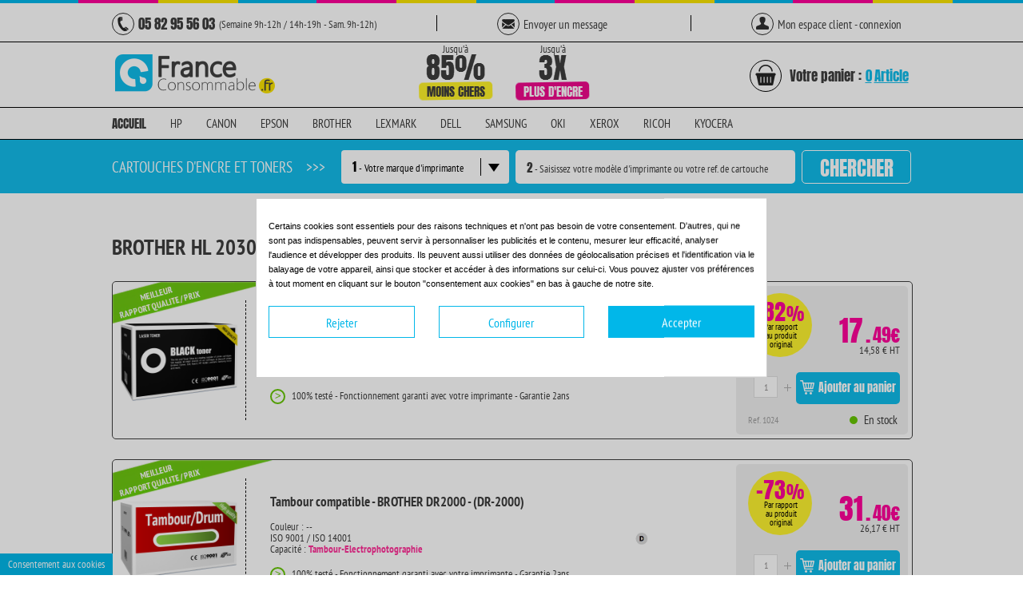

--- FILE ---
content_type: text/html; charset=utf-8
request_url: https://france-consommable.fr/50410-brother-hl-2030-r
body_size: 20809
content:


<!doctype html><html lang="fr"><head><meta name="viewport" content="width=1020, initial-scale=1.0"><meta http-equiv="X-UA-Compatible" content="IE=edge" /><title>cartouche pour BROTHER HL 2030 R - France Consommable</title><meta http-equiv="X-UA-Compatible" content="IE=9" /><meta http-equiv="Content-Type" content="application/xhtml+xml; charset=utf-8" /><meta http-equiv="content-language" content="fr" /><meta name="generator" content="PrestaShop" /><meta name="robots" content="index,follow" /><link rel="icon" type="image/vnd.microsoft.icon" href="/img/favicon-1.ico?1727794738" /><link rel="shortcut icon" type="image/x-icon" href="/img/favicon-1.ico?1727794738" /> <meta name='cookiesplus-added' content='true'><script data-keepinline='true' data-cfasync='false'>let cookiesplusCookieValue=null;if(window.cookiesplus_debug){debugger;}for(let cookie of document.cookie.split(';')){let[cookieName,value]=cookie.trim().split('=');if(cookieName==='cookiesplus'){cookiesplusCookieValue=decodeURIComponent(value);break;}}if(cookiesplusCookieValue===null){console.log('%ccookiesplus cookie doesn\'t exist','background: red; color: white');throw new Error('cookiesplus cookie not found');}try{cookiesplusCookieValue=JSON.parse(cookiesplusCookieValue);}catch(e){console.error('Failed to parse cookiesplus cookie value',e);throw new Error('Invalid cookiesplus cookie value');}const defaultConsents={'ad_storage':false,'ad_user_data':false,'ad_personalization':false,'analytics_storage':false,'functionality_storage':false,'personalization_storage':false,'security_storage':false,};Object.keys(defaultConsents).forEach(function(key){window[key]=false;});if(cookiesplusCookieValue&&cookiesplusCookieValue.consents){const cookiesplusConsents=Object.keys(cookiesplusCookieValue.consents).filter(v=>v.startsWith('cookiesplus-finality'));cookiesplusConsents.forEach(function(key){const consent_type=cookiesplusCookieValue.consent_mode?.[key]?.consent_type;if(typeof cookiesplusCookieValue.consents!=='undefined'&&typeof cookiesplusCookieValue.consents[key]!=='undefined'&&cookiesplusCookieValue.consents[key]==='on'&&consent_type){Object.entries(consent_type).forEach(([innerKey,value])=>{if(value){window[innerKey]=true;}});}});}window.dataLayer=window.dataLayer||[];function gtag(){dataLayer.push(arguments);}gtag('consent','default',{'ad_storage':'denied','ad_user_data':'denied','ad_personalization':'denied','analytics_storage':'denied','functionality_storage':'denied','personalization_storage':'denied','security_storage':'denied','wait_for_update':500});gtag('consent','update',{'ad_storage':window.ad_storage?'granted':'denied','ad_user_data':window.ad_user_data?'granted':'denied','ad_personalization':window.ad_personalization?'granted':'denied','analytics_storage':window.analytics_storage?'granted':'denied','functionality_storage':window.functionality_storage?'granted':'denied','personalization_storage':window.personalization_storage?'granted':'denied','security_storage':window.security_storage?'granted':'denied',});if(cookiesplusCookieValue.consent_mode){if(cookiesplusCookieValue.consent_mode['url_passthrough']!==undefined){gtag('set','url_passthrough',cookiesplusCookieValue.consent_mode['url_passthrough']);}if(cookiesplusCookieValue.consent_mode['ads_data_redaction']!==undefined){gtag('set','ads_data_redaction',cookiesplusCookieValue.consent_mode['ads_data_redaction']);}}</script><script type="text/javascript">/* <![CDATA[ */;var baseDir='https://france-consommable.fr/';var baseUri='https://france-consommable.fr/';var static_token='b5c41187884d92f4e11e63d4cc2189b6';var token='61c62482d29bea933270842ae13ff5bc';var priceDisplayPrecision=2;var priceDisplayMethod=0;var roundMode=2;/* ]]> */</script> <link href="/themes/agence14bis/css/global.css" rel="stylesheet" type="text/css" media="all" /><link href="/themes/agence14bis/css/jquery/jquery.modal.min.css" rel="stylesheet" type="text/css" media="all" /><link href="/themes/agence14bis/css/product_list.css" rel="stylesheet" type="text/css" media="all" /><link href="/themes/agence14bis/css/category.css" rel="stylesheet" type="text/css" media="all" /><link href="/themes/agence14bis/css/scenes.css" rel="stylesheet" type="text/css" media="all" /><link href="/themes/agence14bis/css/modules/blockcart/blockcart.css" rel="stylesheet" type="text/css" media="all" /><link href="/js/jquery/plugins/bxslider/jquery.bxslider.css" rel="stylesheet" type="text/css" media="all" /><link href="/themes/agence14bis/css/modules/blockuserinfo/blockuserinfo.css" rel="stylesheet" type="text/css" media="all" /><link href="/themes/agence14bis/css/modules/ai_advancedsearch/views/css/ai_adsearchCSS.css" rel="stylesheet" type="text/css" media="all" /><link href="/modules/paypal/views/css/paypal.css" rel="stylesheet" type="text/css" media="all" /><link href="/modules/oleamultipromos/multipromos.css" rel="stylesheet" type="text/css" media="all" /><link href="/modules/blocknewsletter/blocknewsletter.css" rel="stylesheet" type="text/css" media="all" /><link href="/modules/cookiesplus/views/css/cookiesplus.css" rel="stylesheet" type="text/css" media="all" /><link href="/modules/cookiesplus/views/css/cookiesplus-material-icons.css" rel="stylesheet" type="text/css" media="all" /><link rel="stylesheet" type="text/css" href="https://france-consommable.fr/themes/agence14bis/css/theme/styles.css?version=77" media="all" /><!--[if lt IE 8]><link rel="stylesheet" href="https://france-consommable.fr/themes/agence14bis/css/theme/ie7.css" type="text/css" /> <![endif]--> <script type="text/javascript" src="/js/jquery/jquery-1.11.0.min.js"></script> <script type="text/javascript" src="/js/jquery/jquery-migrate-1.2.1.min.js"></script> <script type="text/javascript" src="/js/jquery/plugins/jquery.easing.js"></script> <script type="text/javascript" src="/js/tools.js"></script> <script type="text/javascript" src="/themes/agence14bis/js/products-comparison.js"></script> <script type="text/javascript" src="/themes/agence14bis/js/jquery/jquery.modal.min.js"></script> <script type="text/javascript" src="/themes/agence14bis/js/modules/blockcart/ajax-cart.js"></script> <script type="text/javascript" src="/js/jquery/plugins/jquery.scrollTo.js"></script> <script type="text/javascript" src="/js/jquery/plugins/jquery.serialScroll.js"></script> <script type="text/javascript" src="/js/jquery/plugins/bxslider/jquery.bxslider.js"></script> <script type="text/javascript" src="/modules/ganalytics/views/js/GoogleAnalyticActionLib.js"></script> <script type="text/javascript" src="/modules/ai_advancedsearch/views/js/ai_adsearchFO.js"></script> <script type="text/javascript" src="/modules/lggoogleanalytics/views/js/front.js"></script> <script type="text/javascript" src="/modules/cookiesplus/views/js/cookiesplus-front.js"></script> <script type="text/javascript" src="https://france-consommable.fr/themes/agence14bis/js/theme/jquery.js"></script> <!--[if lt IE 8]><link rel="stylesheet" type="text/css" href="https://france-consommable.fr/themes/agence14bis/css/theme/styles-ie.css" media="all" /> <![endif]--><!--[if lt IE 7]> <script type="text/javascript" src="https://france-consommable.fr/themes/agence14bis/js/theme/ds-sleight.js"></script> <script type="text/javascript" src="https://france-consommable.fr/themes/agence14bis/js/theme/ie6.js"></script> <![endif]--> <script type="text/javascript">/* <![CDATA[ */;var tpj=jQuery;tpj.noConflict();tpj(document).ready(function(){if(tpj.fn.cssOriginal!=undefined)
tpj.fn.css=tpj.fn.cssOriginal;tpj('.fullwidthbanner').revolution({delay:9000,startwidth:980,startheight:500,onHoverStop:"on",thumbWidth:100,thumbHeight:50,thumbAmount:3,hideThumbs:0,navigationType:"bullet",navigationArrows:"solo",navigationStyle:"round",navigationHAlign:"center",navigationVAlign:"bottom",navigationHOffset:0,navigationVOffset:20,soloArrowLeftHalign:"left",soloArrowLeftValign:"center",soloArrowLeftHOffset:20,soloArrowLeftVOffset:0,soloArrowRightHalign:"right",soloArrowRightValign:"center",soloArrowRightHOffset:20,soloArrowRightVOffset:0,touchenabled:"on",stopAtSlide:-1,stopAfterLoops:0,hideCaptionAtLimit:0,hideAllCaptionAtLilmit:0,hideSliderAtLimit:0,fullWidth:"on",shadow:0});});/* ]]> */</script> <script type="text/javascript" src="https://france-consommable.fr/themes/agence14bis/js/theme/jquery.placeholder.min.js"></script> <script defer type="text/javascript" src="https://france-consommable.fr/themes/agence14bis/js/theme/jquery.themepunch.plugins.min.js"></script> <script defer type="text/javascript" src="https://france-consommable.fr/themes/agence14bis/js/theme/jquery.themepunch.revolution.js?b=1"></script> <script defer type="text/javascript" src="https://france-consommable.fr/themes/agence14bis/js/theme/jquery.slider.js"></script> <link rel="stylesheet" type="text/css" href="https://france-consommable.fr/themes/agence14bis/css/theme/slider.css" media="all" /> <script type="text/javascript" src="https://france-consommable.fr/themes/agence14bis/js/theme/jquery.selectbox.js"></script> <link rel="stylesheet" type="text/css" href="https://france-consommable.fr/themes/agence14bis/css/theme/menu.css" media="screen"/> <script type="text/javascript" src="https://france-consommable.fr/themes/agence14bis/js/theme/superfish.js"></script> <script type="text/javascript" src="https://france-consommable.fr/themes/agence14bis/js/theme/icheck.min.js"></script> <script type="text/javascript" src="https://france-consommable.fr/themes/agence14bis/js/theme/script.js"></script> <link rel="stylesheet" type="text/css" href="https://france-consommable.fr/themes/agence14bis/css/theme/fonts/PT_Sans_Narrow/PT_Sans-Narrow.css" media="screen"/><link rel="stylesheet" type="text/css" href="https://france-consommable.fr/themes/agence14bis/css/theme/fonts/Oxygen/oxygen.css" media="screen"/><link rel="stylesheet" type="text/css" href="https://france-consommable.fr/themes/agence14bis/css/theme/fonts/Oswald/oswald.css" media="screen"/> <script type="text/javascript" src="https://france-consommable.fr/themes/agence14bis/js/jsort.js"></script> <script type="text/javascript" src="https://france-consommable.fr/themes/agence14bis/js/functions.js?1"></script> <!--[if IE 7]><link rel="stylesheet" type="text/css" href="https://france-consommable.fr/themes/agence14bis/css/theme/ie7.css" media="screen"/> <![endif]--> <!--[if IE 8]><link rel="stylesheet" type="text/css" href="https://france-consommable.fr/themes/agence14bis/css/theme/ie8.css" media="screen"/> <![endif]--> <!--[if IE 9]><link rel="stylesheet" type="text/css" href="https://france-consommable.fr/themes/agence14bis/css/theme/ie9.css" media="screen"/> <![endif]--> <script type="text/javascript">/* <![CDATA[ */;var C_P_CMS_PAGE=0;var C_P_CONSENT_DOWNLOAD='https://france-consommable.fr/module/cookiesplus/front';var C_P_COOKIE_CONFIG={"1":{"cookies":[{"name":"cookiesplus"},{"name":"PrestaShop-#"}]},"2":{"cookies":[{"name":"ssupp.barclicked"},{"name":"ssupp.message"},{"name":"ssupp.opened"},{"name":"ssupp.unreaded"}]},"3":{"cookies":[{"name":"ssupp.chatid"},{"name":"ssupp.group"},{"name":"ssupp.vid"},{"name":"ssupp.visits"}],"consent_type":{"analytics_storage":"true"},"firingEvent":""},"4":{"cookies":[{"name":"sib_cuid"}],"consent_type":{"ad_storage":"true","ad_user_data":"true","ad_personalization":"true"},"firingEvent":""}};var C_P_COOKIE_VALUE='{}';var C_P_DATE='2026-01-18 13:10:28';var C_P_DISPLAY_AGAIN=0;var C_P_DOMAIN='.france-consommable.fr';var C_P_EXPIRY=365;var C_P_FINALITIES_COUNT=4;var C_P_NOT_AVAILABLE_OUTSIDE_EU=1;var C_P_OVERLAY='1';var C_P_OVERLAY_OPACITY='0.2';var C_P_REFRESH=0;var PS_COOKIE_SAMESITE='Lax';var PS_COOKIE_SECURE=1;var lggoogleanalytics_link='https://france-consommable.fr/module/lggoogleanalytics/gtag?token=a519f50eaea905c71b0bf2d489b87041';var lggoogleanalytics_token='a519f50eaea905c71b0bf2d489b87041';/* ]]> */</script> <script type="text/javascript">/* <![CDATA[ */;(window.gaDevIds=window.gaDevIds||[]).push('d6YPbH');(function(i,s,o,g,r,a,m){i['GoogleAnalyticsObject']=r;i[r]=i[r]||function(){(i[r].q=i[r].q||[]).push(arguments)},i[r].l=1*new Date();a=s.createElement(o),m=s.getElementsByTagName(o)[0];a.async=1;a.src=g;m.parentNode.insertBefore(a,m)})(window,document,'script','//www.google-analytics.com/analytics.js','ga');ga('create','UA-71681853-1','auto');ga('require','ec');/* ]]> */</script><script defer type="text/javascript">/* <![CDATA[ */;function updateFormDatas(){var nb=$('#quantity_wanted').val();var id=$('#idCombination').val();$('.paypal_payment_form input[name=quantity]').val(nb);$('.paypal_payment_form input[name=id_p_attr]').val(id);}$(document).ready(function(){var baseDirPP=baseDir.replace('http:','https:');if($('#in_context_checkout_enabled').val()!=1){$(document).on('click','#payment_paypal_express_checkout',function(){$('#paypal_payment_form_cart').submit();return false;});}var jquery_version=$.fn.jquery.split('.');if(jquery_version[0]>=1&&jquery_version[1]>=7){$('body').on('submit',".paypal_payment_form",function(){updateFormDatas();});}else{$('.paypal_payment_form').live('submit',function(){updateFormDatas();});}function displayExpressCheckoutShortcut(){var id_product=$('input[name="id_product"]').val();var id_product_attribute=$('input[name="id_product_attribute"]').val();$.ajax({type:"GET",url:baseDirPP+'/modules/paypal/express_checkout/ajax.php',data:{get_qty:"1",id_product:id_product,id_product_attribute:id_product_attribute},cache:false,success:function(result){if(result=='1'){$('#container_express_checkout').slideDown();}else{$('#container_express_checkout').slideUp();}return true;}});}$('select[name^="group_"]').change(function(){setTimeout(function(){displayExpressCheckoutShortcut()},500);});$('.color_pick').click(function(){setTimeout(function(){displayExpressCheckoutShortcut()},500);});if($('body#product').length>0){setTimeout(function(){displayExpressCheckoutShortcut()},500);}var modulePath='modules/paypal';var subFolder='/integral_evolution';var fullPath=baseDirPP+modulePath+subFolder;var confirmTimer=false;if($('form[target="hss_iframe"]').length==0){if($('select[name^="group_"]').length>0)displayExpressCheckoutShortcut();return false;}else{checkOrder();}function checkOrder(){if(confirmTimer==false)confirmTimer=setInterval(getOrdersCount,1000);}});/* ]]> */</script><script type="text/javascript">/* <![CDATA[ */;var _spmq={"url":"\/\/france-consommable.fr\/50410-brother-hl-2030-r","user":null,"id_product":"","id_category":"50410","id_manufacturer":"","spm_ident":"4xgt0PF5","visitor_id":"a2d34d53ceefde902b8809fe26adf1d3","session_id":"74eaba7d94a1ec22f2254a263974878a","id_cart":null};var _spm_id_combination=function(){return(typeof(document.getElementById('idCombination'))!='undefined'&&document.getElementById('idCombination')!=null?document.getElementById('idCombination').value:'');};(function(){var spm=document.createElement('script');spm.type='text/javascript';spm.async=true;spm.src='https://iss.shopimind.com/remote/shopimindV2.js?url=%2F%2Ffrance-consommable.fr%2F50410-brother-hl-2030-r&id_product=&id_category=50410&id_manufacturer=&spm_ident=4xgt0PF5&visitor_id=6c66825354ebd5197acf111ffe212de7&session_id=f946c05ce0db283564d58da041b761b3&id_combination='+_spm_id_combination()+'';var s_spm=document.getElementsByTagName('script')[0];s_spm.parentNode.insertBefore(spm,s_spm);})();/* ]]> */</script><?php /** * NOTICE OF LICENSE * * Smartsupp live chat - official plugin. Smartsupp is free live chat with visitor recording. * The plugin enables you to create a free account or sign in with existing one. Pre-integrated * customer info with WooCommerce (you will see names and emails of signed in webshop visitors). * Optional API for advanced chat box modifications. * * You must not modify, adapt or create derivative works of this source code * * @author Smartsupp * @copyright 2021 Smartsupp.com * @license GPL-2.0+ **/ ?> <script type="text/javascript">/* <![CDATA[ */;var _smartsupp=_smartsupp||{};_smartsupp.key='0d1d39d4d703526083d43498f73103168649260e';_smartsupp.cookieDomain='.france-consommable.fr';_smartsupp.sitePlatform='Prestashop 1.6.1.24';window.smartsupp||(function(d){var s,c,o=smartsupp=function(){o._.push(arguments)};o._=[];s=d.getElementsByTagName('script')[0];c=d.createElement('script');c.type='text/javascript';c.charset='utf-8';c.async=true;c.src='//www.smartsuppchat.com/loader.js';s.parentNode.insertBefore(c,s);})(document);/* ]]> */</script><script type="text/javascript"></script> <script type="text/javascript" async src="https://www.googletagmanager.com/gtag/js?id=G-7Q27N9DB4J"></script> <script type="text/javascript">/* <![CDATA[ */;window.dataLayer=window.dataLayer||[];function gtag(){dataLayer.push(arguments);}
gtag('js',new Date());gtag('config','G-7Q27N9DB4J');/* ]]> */</script><script type="text/javascript">/* <![CDATA[ */;gtag('event','view_item_list',{items:[{item_id:'10766',item_name:'Tambour compatible  -  BROTHER DR2000  -  (DR-2000)',discount:0,index:745,item_list_name:'Accueil',item_list_id:'category_list',affiliation:'France Consommable',item_brand:'BROTHER',item_category:'Accueil',item_variant:'',price:31.4,currency:'EUR',quantity:-27},{item_id:'10794',item_name:'Toner compatible  -  BROTHER TN2000/TN2005  -  noir  -  (TN2000/TN2005)',discount:0,index:768,item_list_name:'Accueil',item_list_id:'category_list',affiliation:'France Consommable',item_brand:'BROTHER',item_category:'Accueil',item_variant:'',price:17.49,currency:'EUR',quantity:-219},{item_id:'107661',item_name:'Tambour original  -  BROTHER DR2000  -  (DR-2000)',discount:0,index:3,item_list_name:'BROTHER DCP 7010',item_list_id:'category_list',affiliation:'France Consommable',item_brand:'BROTHER',item_category:'BROTHER DCP 7010',item_variant:'',price:115.78,currency:'EUR',quantity:1},{item_id:'107951',item_name:'Toner original  -  BROTHER TN2000  -  noir  -  (TN-2000)',discount:0,index:3,item_list_name:'XEROX DOCUPRINT 204 A',item_list_id:'category_list',affiliation:'France Consommable',item_brand:'XEROX',item_category:'XEROX DOCUPRINT 204 A',item_variant:'',price:95.31,currency:'EUR',quantity:-1}],item_list_name:'BROTHER HL 2030 R',item_list_id:'BROTHER HL 2030 R'});/* ]]> */</script><style>div#cookiesplus-modal,#cookiesplus-modal > div,#cookiesplus-modal p{background-color:#FFFFFF !important}#cookiesplus-modal > div,#cookiesplus-modal p{color:#000 !important}#cookiesplus-modal button.cookiesplus-accept,#cookiesplus-modal button.cookiesplus-accept-encourage{background-color:#01B7E9}#cookiesplus-modal button.cookiesplus-accept,#cookiesplus-modal button.cookiesplus-accept-encourage{border:1px solid #01B7E9}#cookiesplus-modal button.cookiesplus-accept,#cookiesplus-modal button.cookiesplus-accept-encourage{color:#FFFFFF}#cookiesplus-modal button.cookiesplus-accept,#cookiesplus-modal button.cookiesplus-accept-encourage{font-size:16px}#cookiesplus-modal button.cookiesplus-more-information{background-color:#FFFFFF}#cookiesplus-modal button.cookiesplus-more-information{border:1px solid #01B7E9}#cookiesplus-modal button.cookiesplus-more-information{color:#01B7E9}#cookiesplus-modal button.cookiesplus-more-information{font-size:16px}#cookiesplus-modal button.cookiesplus-reject,#cookiesplus-modal button.cookiesplus-reject-encourage{background-color:#ffffff}#cookiesplus-modal button.cookiesplus-reject,#cookiesplus-modal button.cookiesplus-reject-encourage{border:1px solid #01B7E9}#cookiesplus-modal button.cookiesplus-reject,#cookiesplus-modal button.cookiesplus-reject-encourage{color:#01B7E9}#cookiesplus-modal button.cookiesplus-reject,#cookiesplus-modal button.cookiesplus-reject-encourage{font-size:16px}#cookiesplus-modal button.cookiesplus-save:not([disabled]){background-color:#FFFFFF}#cookiesplus-modal button.cookiesplus-save:not([disabled]){border:1px solid #7A7A7A}#cookiesplus-modal button.cookiesplus-save:not([disabled]){color:#000}#cookiesplus-modal button.cookiesplus-save{font-size:16px}#cookiesplus-tab{bottom:0;left:0;background-color:#01B7E9;color:#ffffff}</style><link rel="stylesheet" type="text/css" href="https://france-consommable.fr/themes/agence14bis/css/theme/fonts/Anton/anton.css" media="screen"/><link rel="stylesheet" type="text/css" href="https://france-consommable.fr/themes/agence14bis/css/theme/fonts/Lobster/lobster.css" media="screen"/> <script type="text/javascript">/* <![CDATA[ */;jQuery(document).ready(function(){jQuery(".promo-block").remove("a");});/* ]]> */</script> <script type="text/javascript">/* <![CDATA[ */;var _gaq=_gaq||[];_gaq.push(['_setAccount','UA-71681853-1']);_gaq.push(['_trackPageview']);(function(){var ga=document.createElement('script');ga.type='text/javascript';ga.async=true;ga.src=('https:'==document.location.protocol?'https://ssl':'http://www')+'.google-analytics.com/ga.js';var s=document.getElementsByTagName('script')[0];s.parentNode.insertBefore(ga,s);})();/* ]]> */</script>  <script type="text/javascript">/* <![CDATA[ */;window.ividGlobalObject={step:"conversion"};(function(d,s,t){console.log('Starting script injection...');var f=d.getElementsByTagName(s)[0],j=d.createElement(s);j.async=!0;j.src='//itm.ivitrack.com/v1/'+t+'/itm.js';f.parentNode.insertBefore(j,f);console.log('Script element created and inserted:',j);})(document,'script','cmpgn.641040d4546b8f598b171b65');/* ]]> */</script>  <script src="https://partner.france-consommable.fr/ct/pt660025860.js?page=category&consent_ads=1" async="async"></script>  <script src="../../themes/agence14bis/js/bootstrap/bootstrap.min.js" ></script> <link rel="stylesheet" type="text/css" media="screen" href="../../themes/agence14bis/css/bootstrap/bootstrap.min.css"><style>body, body * {
            font-family:PT Sans Narrow,PTSansNarrow;
        } /* this affects every element in the body and the body itself */

        /* font size */
        body, td, th, input, textarea, select, #twitter_update_list {
            font-size:12px;
        }

        /* font family */
        body {
            font-family:PT Sans Narrow;
                    background-image:none;
                            background-color:#FFFFFF;
                }</style></head> <script>/* <![CDATA[ */;document.addEventListener('click',function(e){var el=e.target.closest('#popUpHelpInputInk');if(!el){if($('#popUpHelpInputInk').css('display')!="none"){closePopUpHelpInputInk()}}},true);function inputChange(text,id){$('#printerSelected').text(text)
$('#selectPrinter').val(id)
$('#printerSelected').removeClass("printerSelectedFirstLetter");$('#popUpHelpInputInk').css('display','block');$('#search_input_id').css('background-color','#fffeea');$('#buttonPrinterSelected').addClass("buttonPrinterSelectedBorderGreen");closePopUp();}
$(document).ready(function(){$(".dropdown-menu li a").click(function(){var name=$(this).text();var id=$(this).data("value");$('#selectPrinter').val(id)
inputChange(name,id)});});function selectPrinter(printerName,printerId){inputChange(printerName,printerId)}
function displayPlaceHolderInputInk(){if($("#search_input_id").val()==""){$(".pseudoPlaceholderInputInk").show();}}
function clickInput2(){selectedPrinter=$(".printerSelected").text()
if(selectedPrinter=="1 - Votre marque d'imprimante"){$('#buttonPrinterSelected').css('border','2px solid red');$('.pop').remove();$('#popUpPrinter').css('position','absolute');$('#popUpPrinter').append('<div id="error1" class="pop" style="background-color: #f0f0f0;border: 1px solid #e0e0e0;border-radius: 5px;box-shadow: 1px 1px 6px rgba(0, 0, 0, 0.8);height: 95px;position:absolute;margin-top: -100px; margin-left:250px;width: 253px;z-index: 2147483647;"><span style="font-family: PT Sans Narrow,PTSansNarrow; font-size: 13px; font-weight: bold; color: rgb(61, 61, 61); position: absolute; left: 8px; top: 12px;">IMPORTANT :</span><div style="position: absolute; line-height: 1.2; width: 235px; height: 52px; word-wrap: break-word; z-index: 10; left: 8px; top: 40px;"><div align="left"><span style="font-family:PT Sans Narrow,PTSansNarrow;font-size:13px;font-weight:normal;color:#3d3d3d;">Merci de choisir une marque de cartouche ou d\'imprimante</span></div></div><span onclick="closePopUp()" class="closepop" style="position: absolute; z-index: 10960; width: 22px; height: 22px; border: 1px solid rgb(224, 224, 224); background-color: rgb(243, 51, 25); right: 7px; top: 7px; padding: 0px; text-align: center; vertical-align: middle; line-height: 21px; font-size: 15px; font-weight: bold;cursor: pointer" class="wa-bg-gradient param[grad(#f33319) border(1 #e0e0e0)] wa-comp ">X</span></div>');$('#buttonPrinterSelected').focus();check=true;}
else{$(".pseudoPlaceholderInputInk").hide();$('#popUpHelpInputInk').css('display','none');$('#buttonPrinterSelected').css('border','0px solid transparent');$('#search_input_id').css('background-color','#ffffff');$('#search_input_id').css('-webkit-transition','background-color 2000ms linear');}}
function closePopUp(){$('#error1').remove();}
function closePopUpHelpInputInk(){$('#popUpHelpInputInk').css('display','none');}
function writeInk(){selectedPrinter=$(".printerSelected").text()
if($("#search_input_id").val()==""||selectedPrinter=="1 - Votre marque d'imprimante"){$(".pseudoPlaceholderInputInk").show();$("#search_input_id").val("");}else{$(".pseudoPlaceholderInputInk").hide();$('#popUpHelpInputInk').css('display','none');$('#buttonPrinterSelected').css('border','0px solid red');$('#search_input_id').css('background-color','#ffffff');$('#search_input_id').css('-webkit-transition','background-color 2000ms linear');}}
function searchPrinters(){id=$('#selectPrinter').val()
querySearch=$("#search_input_id").val()
selectedPrinter=$(".printerSelected").text()
if(querySearch==''){$('#popUpPrinter').css('position','absolute');$('#popUpPrinter').append('<div id="error1" class="pop" style="background-color: #f0f0f0;border: 1px solid #e0e0e0;border-radius: 5px;box-shadow: 1px 1px 6px rgba(0, 0, 0, 0.8);height: 95px;position:absolute;margin-top: -100px; margin-left:250px;width: 253px;z-index: 2147483647;"><span style="font-family: PT Sans Narrow,PTSansNarrow; font-size: 13px; font-weight: bold; color: rgb(61, 61, 61); position: absolute; left: 8px; top: 12px;">IMPORTANT :</span><div style="position: absolute; line-height: 1.2; width: 235px; height: 52px; word-wrap: break-word; z-index: 10; left: 8px; top: 40px;"><div align="left"><span style="font-family:PT Sans Narrow,PTSansNarrow;font-size:13px;font-weight:normal;color:#3d3d3d;">Merci de saisir une référence cartouche ou un modèle d\'imprimante</span></div></div><span onclick="closePopUp()" class="closepop" style="position: absolute; z-index: 10960; width: 22px; height: 22px; border: 1px solid rgb(224, 224, 224); background-color: rgb(243, 51, 25); right: 7px; top: 7px; padding: 0px; text-align: center; vertical-align: middle; line-height: 21px; font-size: 15px; font-weight: bold;cursor: pointer" class="wa-bg-gradient param[grad(#f33319) border(1 #e0e0e0)] wa-comp ">X</span></div>');if(selectedPrinter=="1 - Votre marque d'imprimante"){$('#buttonPrinterSelected').css('border','2px solid red');}
else{$('#buttonPrinterSelected').css('border','2px solid red');}
$('#buttonPrinterSelected').focus();}
else{window.location.href='/chercher?id_category='+id+"&query_search="+querySearch}}
$(window).bind("pageshow",function(){$('#search_input_id').val('');});/* ]]> */</script> <body id="category" class=" catalog-product-view page-50410" ><div class="wrapper"><div class="ligne-top"></div><div class="headerRow1"><div class="headerPart"><div class="headerCircle"> <img class="headerPhoneIcon" src="https://france-consommable.fr/themes/agence14bis/img/header/phoneIcon.png" alt="Icone numero de telephone du support France-Consommable"/></div> <span class="headerPhoneNumber">05 82 95 56 03</span> <span class="headerPhoneAvailable">(Semaine 9h-12h / 14h-19h - Sam. 9h-12h)</span></div><div class="headerVerticalSeparation"></div><div class="headerPart"><div class="headerCircle"> <img class="headerContactIcon" src="https://france-consommable.fr/themes/agence14bis/img/header/messageIcon.jpg" alt="Icone envoyer un message au support France-Consommable"/></div><a href="https://france-consommable.fr/nous-contacter"> <span class="headerTextRow1">Envoyer un message</span> </a></div><div class="headerVerticalSeparation" style="margin-left: 62px"></div><div class="headerPart"><div class="headerCircle"> <img class="headerProfileIcon" src="https://france-consommable.fr/themes/agence14bis/img/header/profileIcon.png" alt="Icone se connecter à votre espace client"/></div><a href="https://france-consommable.fr/mon-compte" > <span class="headerTextRow1">Mon espace client - connexion</span> </a></div> <span name="row2Fill" style="width:13px"></span></div> <span class="headerHorizontalSeparation"></span><div id="header" class="clearfix"><div style="background-color: white;" class="header-container"><div class="headerRow2"> <a href="https://france-consommable.fr/" title="France Consommable" class="logo"> <img src="https://france-consommable.fr//themes/agence14bis/img/communs/fr/logo.png" alt="France Consommable" /> </a><div class="headerMoreInkContainer"> <img class="headerMoreInk"src="https://france-consommable.fr/themes/agence14bis/img/header/moreInk.png" alt="3 fois plus d'encre"/></div><div class="headerLessExpensiveContainer"> <img class="headerLessExpensive"src="https://france-consommable.fr/themes/agence14bis/img/header/lessExpensive.png" alt="Jusqu'à 85% moins chers"/></div><div class="headerCart"> <a href="https://france-consommable.fr/panier" ><div class="headerCartCircle"> <img class="headerCartIcon" src="https://france-consommable.fr/themes/agence14bis/img/header/cartIcon.png" alt="Icone panier"/></div> </a> <a href="https://france-consommable.fr/panier" ><span class="headerCartText">Votre panier :</span><span class="ajax_cart_no_product headerItem headerItemText ">0</span> <span style="margin-left:0px;" class="ajax_cart_no_product headerItem headerItemText ">Article</span><span class="ajax_cart_quantity headerItem headerItemText tophidden">0</span> <span style="margin-left:0px;" class="ajax_cart_product_txt headerItem headerItemText tophidden">Article</span><span style="margin-left:0px;" class="ajax_cart_product_txt_s headerItem headerItemText tophidden">Articles</span </a></div></div><script type="text/javascript">/* <![CDATA[ */;var CUSTOMIZE_TEXTFIELD=1;var img_dir='https://france-consommable.fr/themes/agence14bis/img/';var customizationIdMessage='Personnalisation n°';var removingLinkText='supprimer cet article du panier';var freeShippingTranslation='Livraison gratuite !';var freeProductTranslation='Gratuit !';var delete_txt='Supprimer';var generated_date=1768738228;/* ]]> */</script> <div class="container-cart_block"><div id="cart_block" class="block exclusive"><div class="block_content"><div id="cart_block_summary" class="collapsed" ><span class="ajax_cart_quantity" style="display:none;">0</span><span class="ajax_cart_product_txt_s" style="display:none">articles</span><span class="ajax_cart_product_txt" >article</span><span class="ajax_cart_total" style="display:none"></span><span class="ajax_cart_no_product" >(vide)</span></div><div id="cart_block_list" class="expanded"><p class="cart_block_no_products" id="cart_block_no_products">Aucun produit</p><p id="cart-prices"></p><p id="cart-buttons"><button onclick="location.href='https://france-consommable.fr/panier'" class="exclusive button right" title="Commander"><span><span>Commander</span></span></button></p></div></div></div></div><li class="no_show"> <a class="sf-with-ul" title="Inicio"> Cartouches et toner <span class="sf-sub-indicator"> »</span> </a><ul style="display: none; visibility: hidden;" id="hvl_search_top"><li class=""> <a href="index.php?fc=module&module=ai_advancedsearch&controller=default&id_category=44990"> AGFA </a></li><li class=""> <a href="index.php?fc=module&module=ai_advancedsearch&controller=default&id_category=42186"> ALCATEL </a></li><li class=""> <a href="index.php?fc=module&module=ai_advancedsearch&controller=default&id_category=49216"> AMS </a></li><li class=""> <a href="index.php?fc=module&module=ai_advancedsearch&controller=default&id_category=40987"> APPLE </a></li><li class=""> <a href="index.php?fc=module&module=ai_advancedsearch&controller=default&id_category=42838"> ASCOM </a></li><li class=""> <a href="index.php?fc=module&module=ai_advancedsearch&controller=default&id_category=47544"> BELGACOM </a></li><li class=""> <a href="index.php?fc=module&module=ai_advancedsearch&controller=default&id_category=47629"> BELGAFAX </a></li><li class=""> <a href="index.php?fc=module&module=ai_advancedsearch&controller=default&id_category=40772"> BROTHER </a></li><li class=""> <a href="index.php?fc=module&module=ai_advancedsearch&controller=default&id_category=49219"> BULL </a></li><li class=""> <a href="index.php?fc=module&module=ai_advancedsearch&controller=default&id_category=40829"> CANON </a></li><li class=""> <a href="index.php?fc=module&module=ai_advancedsearch&controller=default&id_category=49224"> COMMODORE </a></li><li class=""> <a href="index.php?fc=module&module=ai_advancedsearch&controller=default&id_category=43171"> COMPAQ </a></li><li class=""> <a href="index.php?fc=module&module=ai_advancedsearch&controller=default&id_category=42201"> COMPUPRINT </a></li><li class=""> <a href="index.php?fc=module&module=ai_advancedsearch&controller=default&id_category=49227"> COMPUTER </a></li><li class=""> <a href="index.php?fc=module&module=ai_advancedsearch&controller=default&id_category=49234"> COMTEX </a></li><li class=""> <a href="index.php?fc=module&module=ai_advancedsearch&controller=default&id_category=45939"> COPYSTAR </a></li><li class=""> <a href="index.php?fc=module&module=ai_advancedsearch&controller=default&id_category=49237"> COSTAR </a></li><li class=""> <a href="index.php?fc=module&module=ai_advancedsearch&controller=default&id_category=48830"> CPF </a></li><li class=""> <a href="index.php?fc=module&module=ai_advancedsearch&controller=default&id_category=45315"> CYCOMM </a></li><li class=""> <a href="index.php?fc=module&module=ai_advancedsearch&controller=default&id_category=46066"> DATA-GENERAL </a></li><li class=""> <a href="index.php?fc=module&module=ai_advancedsearch&controller=default&id_category=49243"> DATAMEGA </a></li><li class=""> <a href="index.php?fc=module&module=ai_advancedsearch&controller=default&id_category=45561"> DATAPRODUCT </a></li><li class=""> <a href="index.php?fc=module&module=ai_advancedsearch&controller=default&id_category=49249"> DATASEC </a></li><li class=""> <a href="index.php?fc=module&module=ai_advancedsearch&controller=default&id_category=45457"> DEC-DIGITAL </a></li><li class=""> <a href="index.php?fc=module&module=ai_advancedsearch&controller=default&id_category=45462"> DECISION-DATA </a></li><li class=""> <a href="index.php?fc=module&module=ai_advancedsearch&controller=default&id_category=45565"> DECISION-SYSTEME </a></li><li class=""> <a href="index.php?fc=module&module=ai_advancedsearch&controller=default&id_category=49252"> DEKO </a></li><li class=""> <a href="index.php?fc=module&module=ai_advancedsearch&controller=default&id_category=41427"> DELL </a></li><li class=""> <a href="index.php?fc=module&module=ai_advancedsearch&controller=default&id_category=44880"> DIGITAL </a></li><li class=""> <a href="index.php?fc=module&module=ai_advancedsearch&controller=default&id_category=42204"> EGT-AGORIS </a></li><li class=""> <a href="index.php?fc=module&module=ai_advancedsearch&controller=default&id_category=43174"> EGT-GALEO </a></li><li class=""> <a href="index.php?fc=module&module=ai_advancedsearch&controller=default&id_category=41456"> EPSON </a></li><li class=""> <a href="index.php?fc=module&module=ai_advancedsearch&controller=default&id_category=49259"> FACIT </a></li><li class=""> <a href="index.php?fc=module&module=ai_advancedsearch&controller=default&id_category=45362"> FOUNDER </a></li><li class=""> <a href="index.php?fc=module&module=ai_advancedsearch&controller=default&id_category=42213"> FUJITSU </a></li><li class=""> <a href="index.php?fc=module&module=ai_advancedsearch&controller=default&id_category=49263"> GCC </a></li><li class=""> <a href="index.php?fc=module&module=ai_advancedsearch&controller=default&id_category=45465"> GENICOM </a></li><li class=""> <a href="index.php?fc=module&module=ai_advancedsearch&controller=default&id_category=45104"> GESTETNER </a></li><li class=""> <a href="index.php?fc=module&module=ai_advancedsearch&controller=default&id_category=49268"> GSD </a></li><li class=""> <a href="index.php?fc=module&module=ai_advancedsearch&controller=default&id_category=43616"> HASLER </a></li><li class=""> <a href="index.php?fc=module&module=ai_advancedsearch&controller=default&id_category=42217"> HERMES </a></li><li class=""> <a href="index.php?fc=module&module=ai_advancedsearch&controller=default&id_category=40821"> HP (HEWLETT PACKARD) </a></li><li class=""> <a href="index.php?fc=module&module=ai_advancedsearch&controller=default&id_category=45525"> IBM </a></li><li class=""> <a href="index.php?fc=module&module=ai_advancedsearch&controller=default&id_category=41361"> INFOTEC </a></li><li class=""> <a href="index.php?fc=module&module=ai_advancedsearch&controller=default&id_category=45557"> INTERFACE </a></li><li class=""> <a href="index.php?fc=module&module=ai_advancedsearch&controller=default&id_category=49285"> INVEST </a></li><li class=""> <a href="index.php?fc=module&module=ai_advancedsearch&controller=default&id_category=49288"> ITEC </a></li><li class=""> <a href="index.php?fc=module&module=ai_advancedsearch&controller=default&id_category=47638"> JAPEL </a></li><li class=""> <a href="index.php?fc=module&module=ai_advancedsearch&controller=default&id_category=49291"> JETFAX </a></li><li class=""> <a href="index.php?fc=module&module=ai_advancedsearch&controller=default&id_category=42130"> KODAK </a></li><li class=""> <a href="index.php?fc=module&module=ai_advancedsearch&controller=default&id_category=42221"> KONICA-MINOLTA </a></li><li class=""> <a href="index.php?fc=module&module=ai_advancedsearch&controller=default&id_category=45932"> KYOCERA </a></li><li class=""> <a href="index.php?fc=module&module=ai_advancedsearch&controller=default&id_category=44385"> LANIER </a></li><li class=""> <a href="index.php?fc=module&module=ai_advancedsearch&controller=default&id_category=45470"> LASERMASTER </a></li><li class=""> <a href="index.php?fc=module&module=ai_advancedsearch&controller=default&id_category=44442"> LENOVO </a></li><li class=""> <a href="index.php?fc=module&module=ai_advancedsearch&controller=default&id_category=43077"> LEXMARK </a></li><li class=""> <a href="index.php?fc=module&module=ai_advancedsearch&controller=default&id_category=45074"> MB </a></li><li class=""> <a href="index.php?fc=module&module=ai_advancedsearch&controller=default&id_category=49310"> MEMOREX </a></li><li class=""> <a href="index.php?fc=module&module=ai_advancedsearch&controller=default&id_category=49318"> MFAX </a></li><li class=""> <a href="index.php?fc=module&module=ai_advancedsearch&controller=default&id_category=46083"> MICROPLEX </a></li><li class=""> <a href="index.php?fc=module&module=ai_advancedsearch&controller=default&id_category=49321"> MILTOPE </a></li><li class=""> <a href="index.php?fc=module&module=ai_advancedsearch&controller=default&id_category=47641"> MINOLTA </a></li><li class=""> <a href="index.php?fc=module&module=ai_advancedsearch&controller=default&id_category=49324"> MITSOZO </a></li><li class=""> <a href="index.php?fc=module&module=ai_advancedsearch&controller=default&id_category=46914"> MURATEC </a></li><li class=""> <a href="index.php?fc=module&module=ai_advancedsearch&controller=default&id_category=41364"> NASHUATEC </a></li><li class=""> <a href="index.php?fc=module&module=ai_advancedsearch&controller=default&id_category=49327"> NCR </a></li><li class=""> <a href="index.php?fc=module&module=ai_advancedsearch&controller=default&id_category=42225"> NEC </a></li><li class=""> <a href="index.php?fc=module&module=ai_advancedsearch&controller=default&id_category=43578"> NEOPOST </a></li><li class=""> <a href="index.php?fc=module&module=ai_advancedsearch&controller=default&id_category=45992"> NIXDORF </a></li><li class=""> <a href="index.php?fc=module&module=ai_advancedsearch&controller=default&id_category=49330"> NORTHERN </a></li><li class=""> <a href="index.php?fc=module&module=ai_advancedsearch&controller=default&id_category=44390"> NRG </a></li><li class=""> <a href="index.php?fc=module&module=ai_advancedsearch&controller=default&id_category=44839"> OCE </a></li><li class=""> <a href="index.php?fc=module&module=ai_advancedsearch&controller=default&id_category=41039"> OKI </a></li><li class=""> <a href="index.php?fc=module&module=ai_advancedsearch&controller=default&id_category=41786"> OLIVETTI </a></li><li class=""> <a href="index.php?fc=module&module=ai_advancedsearch&controller=default&id_category=43528"> OLYMPIA </a></li><li class=""> <a href="index.php?fc=module&module=ai_advancedsearch&controller=default&id_category=49333"> OYSTER </a></li><li class=""> <a href="index.php?fc=module&module=ai_advancedsearch&controller=default&id_category=42234"> PANASONIC </a></li><li class=""> <a href="index.php?fc=module&module=ai_advancedsearch&controller=default&id_category=40806"> PHILIPS </a></li><li class=""> <a href="index.php?fc=module&module=ai_advancedsearch&controller=default&id_category=42252"> PITNEY-BOWES </a></li><li class=""> <a href="index.php?fc=module&module=ai_advancedsearch&controller=default&id_category=49338"> PIXA </a></li><li class=""> <a href="index.php?fc=module&module=ai_advancedsearch&controller=default&id_category=47576"> REGMA </a></li><li class=""> <a href="index.php?fc=module&module=ai_advancedsearch&controller=default&id_category=45126"> REX </a></li><li class=""> <a href="index.php?fc=module&module=ai_advancedsearch&controller=default&id_category=40917"> RICOH </a></li><li class=""> <a href="index.php?fc=module&module=ai_advancedsearch&controller=default&id_category=46170"> RISO </a></li><li class=""> <a href="index.php?fc=module&module=ai_advancedsearch&controller=default&id_category=43697"> SAGEM </a></li><li class=""> <a href="index.php?fc=module&module=ai_advancedsearch&controller=default&id_category=40877"> SAMSUNG </a></li><li class=""> <a href="index.php?fc=module&module=ai_advancedsearch&controller=default&id_category=43585"> SATAS </a></li><li class=""> <a href="index.php?fc=module&module=ai_advancedsearch&controller=default&id_category=46892"> SAVIN </a></li><li class=""> <a href="index.php?fc=module&module=ai_advancedsearch&controller=default&id_category=43556"> SECAP </a></li><li class=""> <a href="index.php?fc=module&module=ai_advancedsearch&controller=default&id_category=44999"> SELEX </a></li><li class=""> <a href="index.php?fc=module&module=ai_advancedsearch&controller=default&id_category=42260"> SHARP </a></li><li class=""> <a href="index.php?fc=module&module=ai_advancedsearch&controller=default&id_category=43974"> SIEMENS </a></li><li class=""> <a href="index.php?fc=module&module=ai_advancedsearch&controller=default&id_category=49342"> SIGMA </a></li><li class=""> <a href="index.php?fc=module&module=ai_advancedsearch&controller=default&id_category=45319"> SIGNAL-CORP </a></li><li class=""> <a href="index.php?fc=module&module=ai_advancedsearch&controller=default&id_category=46440"> SINDORICOH </a></li><li class=""> <a href="index.php?fc=module&module=ai_advancedsearch&controller=default&id_category=42877"> SONY </a></li><li class=""> <a href="index.php?fc=module&module=ai_advancedsearch&controller=default&id_category=41789"> STIELOW </a></li><li class=""> <a href="index.php?fc=module&module=ai_advancedsearch&controller=default&id_category=47600"> SWISSCOM </a></li><li class=""> <a href="index.php?fc=module&module=ai_advancedsearch&controller=default&id_category=43532"> TALLY </a></li><li class=""> <a href="index.php?fc=module&module=ai_advancedsearch&controller=default&id_category=45476"> TANDEM </a></li><li class=""> <a href="index.php?fc=module&module=ai_advancedsearch&controller=default&id_category=47358"> TEKTRONIX </a></li><li class=""> <a href="index.php?fc=module&module=ai_advancedsearch&controller=default&id_category=44883"> TELEKOM </a></li><li class=""> <a href="index.php?fc=module&module=ai_advancedsearch&controller=default&id_category=49345"> TIDEMARK </a></li><li class=""> <a href="index.php?fc=module&module=ai_advancedsearch&controller=default&id_category=42133"> TOSHIBA </a></li><li class=""> <a href="index.php?fc=module&module=ai_advancedsearch&controller=default&id_category=43539"> TRIUMPH </a></li><li class=""> <a href="index.php?fc=module&module=ai_advancedsearch&controller=default&id_category=45254"> TROY </a></li><li class=""> <a href="index.php?fc=module&module=ai_advancedsearch&controller=default&id_category=45107"> UNISYS </a></li><li class=""> <a href="index.php?fc=module&module=ai_advancedsearch&controller=default&id_category=41367"> UTAX </a></li><li class=""> <a href="index.php?fc=module&module=ai_advancedsearch&controller=default&id_category=49352"> VICTOR </a></li><li class=""> <a href="index.php?fc=module&module=ai_advancedsearch&controller=default&id_category=49355"> WESTREX </a></li><li class=""> <a href="index.php?fc=module&module=ai_advancedsearch&controller=default&id_category=47272"> WINCOR </a></li><li class=""> <a href="index.php?fc=module&module=ai_advancedsearch&controller=default&id_category=40873"> XEROX </a></li><li class=""> <a href="index.php?fc=module&module=ai_advancedsearch&controller=default&id_category=50125"> Z-CSM </a></li></ul></li><style>.header-container > .no_show {		display: none;	}
    .sf-menu ul li .no_show{		display: inline-block;	}
    .sf-menu li:last-child {		display: block !important;	}</style><div id="cookiesplus-overlay" aria-modal="true" role="alertdialog" class="cookiesplus-move"></div><div class="container cookiesplus-move" id="cookiesplus-modal-container"><div class="row"><div id="cookiesplus-modal" style="display: none;" class="cookiesplus-center col-12 col-xs-12 col-md-9 col-lg-6"> <button type="button" class="cookiesplus-close" onclick="return cookieGdpr.close();">&times;</button> <button type="button" style="display: none;" class="cookiesplus-close-and-reject" onclick="return cookieGdpr.rejectAllCookiesFromX();">&times;</button><div id="cookiesplus-content"><div class="row"><form id="cookiesplus-form" method="POST" action="https://france-consommable.fr/module/cookiesplus/front"><div class="cookiesplus-info col-12 col-xs-12"><div class="cookiesplus-text"><p class="MsoNormal"><span style="font-size: 8pt; line-height: 107%; font-family: Arial, sans-serif;">Certains cookies sont essentiels pour des raisons techniques et n'ont pas besoin de votre consentement. D'autres, qui ne sont pas indispensables, peuvent servir à personnaliser les publicités et le contenu, mesurer leur efficacité, analyser l'audience et développer des produits. Ils peuvent aussi utiliser des données de géolocalisation précises et l'identification via le balayage de votre appareil, ainsi que stocker et accéder à des informations sur celui-ci. Vous pouvez ajuster vos préférences à tout moment en cliquant sur le bouton "consentement aux cookies" en bas à gauche de notre site.</span></p></div></div><div class="cookiesplus-finalities col-12 col-xs-12"><div id="cookiesplus-finalities-container"><div class="cookieplus-finality-container"><div class="col-12 col-xs-12"><div class="cookiesplus-finality-header"><div class="cookiesplus-finality-title" onclick="$(this).parent().siblings('.cookiesplus-finality-content').slideToggle(); $(this).find('.cookiesplus-finality-chevron').toggleClass('bottom up');"> <span class="cookiesplus-finality-chevron bottom"></span> <strong><span>Cookies nécessaires</span></strong></div><div class="cookiesplus-finality-switch-container"> <label class="technical">Toujours activé</label> <input class="cookiesplus-finality-checkbox not_uniform comparator" id="cookiesplus-finality-1-on" value="on" name="cookiesplus-finality-1" type="radio" data-no-uniform="true" data-finality-id="1" checked="checked" ></div></div><div class="clearfix"></div><div class="cookiesplus-finality-content"><div class="cookiesplus-finality-body"> Les cookies nécessaires contribuent à rendre un site web utilisable en activant des fonctions de base comme la navigation de page et l'accès aux zones sécurisées du site web. Le site web ne peut pas fonctionner correctement sans ces cookies.<table><thead><tr><th>Nom du cookie</th><th>Fournisseur</th><th>Objectif</th><th>Expiration</th></tr></thead><tbody><tr><td data-label="Nom du cookie"> <span>cookiesplus</span></td><td data-label="Fournisseur"> <span> https://france-consommable.fr </span></td><td data-label="Objectif"> <span>Conserver vos pr&eacute;f&eacute;rences en mati&egrave;re de cookies.</span></td><td data-label="Expiration"> <span>1 ann&eacute;e</span></td></tr><tr><td data-label="Nom du cookie"> <span>PrestaShop-#</span></td><td data-label="Fournisseur"> <span> https://france-consommable.fr </span></td><td data-label="Objectif"> <span>Ce cookie permet de garder les sessions de l&#039;utilisateur ouvertes pendant leur visite, et lui permettre de passer commande ou tout un ensemble de fonctionnement tels que : date d&#039;ajout du cookie, langue s&eacute;lectionn&eacute;e, devise utilis&eacute;e, derni&egrave;re cat&eacute;gorie de produit visit&eacute;, produits r&eacute;cemment vus, accord d&#039;utilisation de services du site, Identifiant client, identifiant de connexion, nom, pr&eacute;nom, &eacute;tat connect&eacute;, votre mot de passe chiffr&eacute;, e-mail li&eacute; au compte client, l&#039;identifiant du panier.</span></td><td data-label="Expiration"> <span>480 heures</span></td></tr></tbody></table></div></div></div></div><div class="clearfix"></div><div class="cookieplus-finality-container"><div class="col-12 col-xs-12"><div class="cookiesplus-finality-header"><div class="cookiesplus-finality-title" onclick="$(this).parent().siblings('.cookiesplus-finality-content').slideToggle(); $(this).find('.cookiesplus-finality-chevron').toggleClass('bottom up');"> <span class="cookiesplus-finality-chevron bottom"></span> <strong><span>Cookies de préférences</span></strong></div><div class="cookiesplus-finality-switch-container"> <input class="cookiesplus-finality-checkbox not_uniform comparator" id="cookiesplus-finality-2-off" value="off" name="cookiesplus-finality-2" type="radio" data-no-uniform="true" data-finality-id="2" checked="checked" > <input class="cookiesplus-finality-checkbox not_uniform comparator" id="cookiesplus-finality-2-on" value="on" name="cookiesplus-finality-2" type="radio" data-no-uniform="true" data-finality-id="2" > <label for="cookiesplus-finality-2-off">non</label> <span onclick="$('input[name=cookiesplus-finality-2]:checked').val() === 'on' ? $('label[for=cookiesplus-finality-2-off]').click() : $('label[for=cookiesplus-finality-2-on]').click(); return false;" class="cookiesplus-finality-switch" id="cookiesplus-finality-switch-2"></span> <label for="cookiesplus-finality-2-on">oui</label></div></div><div class="clearfix"></div><div class="cookiesplus-finality-content"><div class="cookiesplus-finality-body"> Les cookies de préférences permettent à un site web de retenir des informations qui modifient la manière dont le site se comporte ou s’affiche, comme votre langue préférée ou la région dans laquelle vous vous situez.<table><thead><tr><th>Nom du cookie</th><th>Fournisseur</th><th>Objectif</th><th>Expiration</th></tr></thead><tbody><tr><td data-label="Nom du cookie"> <span>ssupp.barclicked</span></td><td data-label="Fournisseur"> <span> <a target="_blank" rel="nofollow noopener noreferrer" href="https://www.smartsupp.com/help/privacy/"> Smartsupp </a> </span></td><td data-label="Objectif"> <span>N&eacute;cessaire pour les messages automatiques du service de chat en direct fourni par Smartsupp.</span></td><td data-label="Expiration"> <span>Session</span></td></tr><tr><td data-label="Nom du cookie"> <span>ssupp.message</span></td><td data-label="Fournisseur"> <span> <a target="_blank" rel="nofollow noopener noreferrer" href="https://www.smartsupp.com/help/privacy/"> Smartsupp </a> </span></td><td data-label="Objectif"> <span>Stocke le contenu dans la zone de texte du service de chat en direct fourni par Smartsupp.</span></td><td data-label="Expiration"> <span>Session</span></td></tr><tr><td data-label="Nom du cookie"> <span>ssupp.opened</span></td><td data-label="Fournisseur"> <span> <a target="_blank" rel="nofollow noopener noreferrer" href="https://www.smartsupp.com/help/privacy/"> Smartsupp </a> </span></td><td data-label="Objectif"> <span>V&eacute;rifie si la bo&icirc;te de discussion est ouverte &agrave; partir du service de chat en direct fourni par Smartsupp.</span></td><td data-label="Expiration"> <span>Session</span></td></tr><tr><td data-label="Nom du cookie"> <span>ssupp.unreaded</span></td><td data-label="Fournisseur"> <span> <a target="_blank" rel="nofollow noopener noreferrer" href="https://www.smartsupp.com/help/privacy/"> Smartsupp </a> </span></td><td data-label="Objectif"> <span>Nombre de messages non lus du service de chat en direct fourni par Smartsupp.</span></td><td data-label="Expiration"> <span>Session</span></td></tr></tbody></table></div></div></div></div><div class="clearfix"></div><div class="cookieplus-finality-container"><div class="col-12 col-xs-12"><div class="cookiesplus-finality-header"><div class="cookiesplus-finality-title" onclick="$(this).parent().siblings('.cookiesplus-finality-content').slideToggle(); $(this).find('.cookiesplus-finality-chevron').toggleClass('bottom up');"> <span class="cookiesplus-finality-chevron bottom"></span> <strong><span>Cookies statistiques</span></strong></div><div class="cookiesplus-finality-switch-container"> <input class="cookiesplus-finality-checkbox not_uniform comparator" id="cookiesplus-finality-3-off" value="off" name="cookiesplus-finality-3" type="radio" data-no-uniform="true" data-finality-id="3" checked="checked" > <input class="cookiesplus-finality-checkbox not_uniform comparator" id="cookiesplus-finality-3-on" value="on" name="cookiesplus-finality-3" type="radio" data-no-uniform="true" data-finality-id="3" > <label for="cookiesplus-finality-3-off">non</label> <span onclick="$('input[name=cookiesplus-finality-3]:checked').val() === 'on' ? $('label[for=cookiesplus-finality-3-off]').click() : $('label[for=cookiesplus-finality-3-on]').click(); return false;" class="cookiesplus-finality-switch" id="cookiesplus-finality-switch-3"></span> <label for="cookiesplus-finality-3-on">oui</label></div></div><div class="clearfix"></div><div class="cookiesplus-finality-content"><div class="cookiesplus-finality-body"> Les cookies statistiques aident les propriétaires du site web, par la collecte et la communication d'informations de manière anonyme, à comprendre comment les visiteurs interagissent avec les sites web.<table><thead><tr><th>Nom du cookie</th><th>Fournisseur</th><th>Objectif</th><th>Expiration</th></tr></thead><tbody><tr><td data-label="Nom du cookie"> <span>ssupp.chatid</span></td><td data-label="Fournisseur"> <span> <a target="_blank" rel="nofollow noopener noreferrer" href="https://www.smartsupp.com/help/privacy/"> Smartsupp </a> </span></td><td data-label="Objectif"> <span>ID de conversation du service de chat en direct fourni par Smartsupp</span></td><td data-label="Expiration"> <span>Session</span></td></tr><tr><td data-label="Nom du cookie"> <span>ssupp.group</span></td><td data-label="Fournisseur"> <span> <a target="_blank" rel="nofollow noopener noreferrer" href="https://www.smartsupp.com/help/privacy/"> Smartsupp </a> </span></td><td data-label="Objectif"> <span>Dernier groupe de visiteurs du service de chat en direct fourni par Smartsupp.</span></td><td data-label="Expiration"> <span>Session</span></td></tr><tr><td data-label="Nom du cookie"> <span>ssupp.vid</span></td><td data-label="Fournisseur"> <span> <a target="_blank" rel="nofollow noopener noreferrer" href="https://www.smartsupp.com/help/privacy/"> Smartsupp </a> </span></td><td data-label="Objectif"> <span>N&eacute;cessaire pour la fonctionnalit&eacute; de la bo&icirc;te de dialogue du site Web.</span></td><td data-label="Expiration"> <span>6 mois</span></td></tr><tr><td data-label="Nom du cookie"> <span>ssupp.visits</span></td><td data-label="Fournisseur"> <span> <a target="_blank" rel="nofollow noopener noreferrer" href="https://www.smartsupp.com/help/privacy/"> Smartsupp </a> </span></td><td data-label="Objectif"> <span>Nombre de visites pr&eacute;c&eacute;dentes, n&eacute;cessaires pour suivre les messages automatiques du service de chat en direct fourni par Smartsupp.</span></td><td data-label="Expiration"> <span>6 mois</span></td></tr></tbody></table></div></div></div></div><div class="clearfix"></div><div class="cookieplus-finality-container"><div class="col-12 col-xs-12"><div class="cookiesplus-finality-header"><div class="cookiesplus-finality-title" onclick="$(this).parent().siblings('.cookiesplus-finality-content').slideToggle(); $(this).find('.cookiesplus-finality-chevron').toggleClass('bottom up');"> <span class="cookiesplus-finality-chevron bottom"></span> <strong><span>Cookies marketing</span></strong></div><div class="cookiesplus-finality-switch-container"> <input class="cookiesplus-finality-checkbox not_uniform comparator" id="cookiesplus-finality-4-off" value="off" name="cookiesplus-finality-4" type="radio" data-no-uniform="true" data-finality-id="4" checked="checked" > <input class="cookiesplus-finality-checkbox not_uniform comparator" id="cookiesplus-finality-4-on" value="on" name="cookiesplus-finality-4" type="radio" data-no-uniform="true" data-finality-id="4" > <label for="cookiesplus-finality-4-off">non</label> <span onclick="$('input[name=cookiesplus-finality-4]:checked').val() === 'on' ? $('label[for=cookiesplus-finality-4-off]').click() : $('label[for=cookiesplus-finality-4-on]').click(); return false;" class="cookiesplus-finality-switch" id="cookiesplus-finality-switch-4"></span> <label for="cookiesplus-finality-4-on">oui</label></div></div><div class="clearfix"></div><div class="cookiesplus-finality-content"><div class="cookiesplus-finality-body"> Les cookies marketing sont utilisés pour effectuer le suivi des visiteurs au travers des sites web. Le but est d'afficher des publicités qui sont pertinentes et intéressantes pour l'utilisateur individuel et donc plus précieuses pour les éditeurs et annonceurs tiers.<table><thead><tr><th>Nom du cookie</th><th>Fournisseur</th><th>Objectif</th><th>Expiration</th></tr></thead><tbody><tr><td data-label="Nom du cookie"> <span>sib_cuid</span></td><td data-label="Fournisseur"> <span> <a target="_blank" rel="nofollow noopener noreferrer" href="https://sendinblue.com/legal/privacypolicy/"> Sendinblue </a> </span></td><td data-label="Objectif"> <span>Collecte les informations sur la navigation et les pr&eacute;f&eacute;rences des utilisateurs sur le site web &ndash; Cela est utilis&eacute; pour cibler une &eacute;ventuelle newsletter en fonction de ces informations.</span></td><td data-label="Expiration"> <span>1 ann&eacute;e</span></td></tr></tbody></table></div></div></div></div><div class="clearfix"></div></div></div><div class="cookiesplus-actions col-12 col-xs-12"><div class="first-layer"><div class="row"><div class="col-xs-12 col-md-4"> <button type="submit" name="saveCookiesPlusPreferences" onclick="return cookieGdpr.rejectAllCookies();" class="cookiesplus-btn cookiesplus-reject" style=""> <span class="cookiesplus-reject-label">Rejeter</span> </button></div><div class="col-xs-12 col-md-4"> <button onclick="cookieGdpr.displayModalAdvanced(true); return false;" class="cookiesplus-btn cookiesplus-more-information"> <span>Configurer</span> </button></div><div class="col-xs-12 col-md-4"> <button type="submit" name="saveCookiesPlusPreferences" onclick="return cookieGdpr.acceptAllCookies();" class="cookiesplus-btn cookiesplus-accept"> <span class="cookiesplus-accept-label">Accepter</span> </button></div></div><div class="row"><div class="cookiesplus-footer-actions col-xs-12"></div></div></div><div class="second-layer"><div class="row"><div class="col-xs-12 col-md-5"> <button type="submit" name="saveCookiesPlusPreferences" onclick="return cookieGdpr.save();" class="cookiesplus-btn cookiesplus-save cookiesplus-accept-selected"> Acceptez uniquement les cookies sélectionnés </button></div><div class="col-xs-12 col-md-2"></div><div class="col-xs-12 col-md-5"> <button type="submit" name="saveCookiesPlusPreferences" onclick="return cookieGdpr.acceptAllCookies();" class="cookiesplus-btn cookiesplus-accept"> <span class="cookiesplus-accept-all-label">Accepter tous les cookies</span> </button></div></div><div class="row"><div class="cookiesplus-footer-actions col-xs-12"><div class="float-xs-left"> <span id="cookiesplus-back" onclick="cookieGdpr.displayModal(); return false;">← Retour</span></div></div></div></div></div><div class="cookiesplus-consent-hash text-small col-xs-12 text-xs-right" style="display:none;"> <span> <strong>Identifiant du consentement:</strong> <a target="_blank" rel="nofollow noopener noreferrer" title="Téléchargez le consentement."> </a> </span></div></form></div></div></div><div id="cookiesplus-modal-not-available" style="display: none;" class="cookiesplus-center"> <button type="button" class="cookiesplus-close" onclick="return cookieGdpr.close();">&times;</button> Contenu non disponible</div></div></div><div id="cookiesplus-tab" class="cookiesplus-move"> <span onclick="cookieGdpr.displayModalAdvanced(true);"> Consentement aux cookies </span></div> <script>/* <![CDATA[ */;if(window.history.replaceState){window.history.replaceState(null,null,window.location.href);};/* ]]> */</script> </div><span class="headerHorizontalSeparation"></span><div class="headerRow3"> <a href="/"> <span class="headerHome">ACCUEIL</span> </a> <a style="cursor: pointer"> <span onclick="selectPrinter('HP (HEWLETT PACKARD)','40821')" class="headerPrinterMark" value="40821">HP</span> </a> <a style="cursor: pointer"> <span onclick="selectPrinter('CANON','40829')" class="headerPrinterMark" value="40829">CANON</span> </a> <a style="cursor: pointer"> <span onclick="selectPrinter('EPSON','41456')" class="headerPrinterMark" value="41456">EPSON</span> </a> <a style="cursor: pointer"> <span onclick="selectPrinter('BROTHER','40772')" class="headerPrinterMark" value="40772">BROTHER</span> </a> <a style="cursor: pointer"> <span onclick="selectPrinter('LEXMARK','43077')" class="headerPrinterMark" value="43077">LEXMARK</span> </a> <a style="cursor: pointer"> <span onclick="selectPrinter('DELL','41427')" class="headerPrinterMark" value="41427">DELL</span> </a> <a style="cursor: pointer"> <span onclick="selectPrinter('SAMSUNG','40877')" class="headerPrinterMark" value="40877">SAMSUNG</span> </a> <a style="cursor: pointer"> <span onclick="selectPrinter('OKI','41039')" class="headerPrinterMark" value="41039">OKI</span> </a> <a style="cursor: pointer"> <span onclick="selectPrinter('XEROX','40873')" class="headerPrinterMark" value="40873">XEROX</span> </a> <a style="cursor: pointer"> <span onclick="selectPrinter('RICOH','40917')" class="headerPrinterMark" value="40917">RICOH</span> </a> <a style="cursor: pointer"> <span onclick="selectPrinter('KYOCERA','45932')" class="headerPrinterMark" value="45932">KYOCERA</span> </a> <span class="headerPrinterMarkFill"></span></div><div class="headerRowSearch"> <span class="headerRowSearchText">CARTOUCHES D'ENCRE ET TONERS</span><div id="popUpPrinter" style="position: absolute; margin-top:-70px; margin-left: -450px;"></div> <span class="headerRowSearchText" style="margin-left: 17px">>>></span> <input id="selectPrinter" hidden value="" name="selectPrinter"><div style="position:relative; margin-left:20px;"> <button id="buttonPrinterSelected" style="width: 210px;" type="button" class="btn btn-light headerSelectAndInputPrinter" data-toggle="dropdown" aria-haspopup="true" aria-expanded="false"> <span class="printerSelected printerSelectedFirstLetter" id="printerSelected">1 - Votre marque d'imprimante</span> <img class="arrowDropDownIndex" src="https://france-consommable.fr/themes/agence14bis/img/arrowDropDown.png" alt="Flèche dérouler liste pour selectionner sa marque d'imprimante" /> </button><ul class="dropdown-menu scrollable-menu-brands" style="width:210px;height: 320px;"><span class="morePopularText">Les plus consultées :</span><li style="margin-top:5px;"> <a class="dropdown-item" style="font-size:15px;font-family: PT Sans Narrow,PTSansNarrow;" href="#" data-value="40821">HP (HEWLETT PACKARD)</a></li><li > <a class="dropdown-item" style="font-size:15px;font-family: PT Sans Narrow,PTSansNarrow;" href="#" data-value="40829">CANON</a></li><li > <a class="dropdown-item" style="font-size:15px;font-family: PT Sans Narrow,PTSansNarrow;" href="#" data-value="41456">EPSON</a></li><li > <a class="dropdown-item" style="font-size:15px;font-family: PT Sans Narrow,PTSansNarrow;" href="#" data-value="40772">BROTHER</a></li><li > <a class="dropdown-item" style="font-size:15px;font-family: PT Sans Narrow,PTSansNarrow;" href="#" data-value="43077">LEXMARK</a></li><li > <a class="dropdown-item" style="font-size:15px;font-family: PT Sans Narrow,PTSansNarrow;" href="#" data-value="41427">DELL</a></li><li > <a class="dropdown-item" style="font-size:15px;font-family: PT Sans Narrow,PTSansNarrow;" href="#" data-value="40877">SAMSUNG</a></li><li > <a class="dropdown-item" style="font-size:15px;font-family: PT Sans Narrow,PTSansNarrow;" href="#" data-value="41039">OKI</a></li><li > <a class="dropdown-item" style="font-size:15px;font-family: PT Sans Narrow,PTSansNarrow;" href="#" data-value="40873">XEROX</a></li><li > <a class="dropdown-item" style="font-size:15px;font-family: PT Sans Narrow,PTSansNarrow;" href="#" data-value="40917">RICOH</a></li><li > <a class="dropdown-item" style="font-size:15px;font-family: PT Sans Narrow,PTSansNarrow;" href="#" data-value="45932">KYOCERA</a></li> <span class="otherBrandsText">Les autres marques :</span><li style="margin-top:5px;"> <a class="dropdown-item" style="font-size:15px;font-family: PT Sans Narrow,PTSansNarrow;" href="#" data-value="44990">AGFA</a></li><li > <a class="dropdown-item" style="font-size:15px;font-family: PT Sans Narrow,PTSansNarrow;" href="#" data-value="42186">ALCATEL</a></li><li > <a class="dropdown-item" style="font-size:15px;font-family: PT Sans Narrow,PTSansNarrow;" href="#" data-value="49216">AMS</a></li><li > <a class="dropdown-item" style="font-size:15px;font-family: PT Sans Narrow,PTSansNarrow;" href="#" data-value="40987">APPLE</a></li><li > <a class="dropdown-item" style="font-size:15px;font-family: PT Sans Narrow,PTSansNarrow;" href="#" data-value="42838">ASCOM</a></li><li > <a class="dropdown-item" style="font-size:15px;font-family: PT Sans Narrow,PTSansNarrow;" href="#" data-value="47544">BELGACOM</a></li><li > <a class="dropdown-item" style="font-size:15px;font-family: PT Sans Narrow,PTSansNarrow;" href="#" data-value="47629">BELGAFAX</a></li><li > <a class="dropdown-item" style="font-size:15px;font-family: PT Sans Narrow,PTSansNarrow;" href="#" data-value="49219">BULL</a></li><li > <a class="dropdown-item" style="font-size:15px;font-family: PT Sans Narrow,PTSansNarrow;" href="#" data-value="49224">COMMODORE</a></li><li > <a class="dropdown-item" style="font-size:15px;font-family: PT Sans Narrow,PTSansNarrow;" href="#" data-value="43171">COMPAQ</a></li><li > <a class="dropdown-item" style="font-size:15px;font-family: PT Sans Narrow,PTSansNarrow;" href="#" data-value="42201">COMPUPRINT</a></li><li > <a class="dropdown-item" style="font-size:15px;font-family: PT Sans Narrow,PTSansNarrow;" href="#" data-value="49227">COMPUTER</a></li><li > <a class="dropdown-item" style="font-size:15px;font-family: PT Sans Narrow,PTSansNarrow;" href="#" data-value="49234">COMTEX</a></li><li > <a class="dropdown-item" style="font-size:15px;font-family: PT Sans Narrow,PTSansNarrow;" href="#" data-value="45939">COPYSTAR</a></li><li > <a class="dropdown-item" style="font-size:15px;font-family: PT Sans Narrow,PTSansNarrow;" href="#" data-value="49237">COSTAR</a></li><li > <a class="dropdown-item" style="font-size:15px;font-family: PT Sans Narrow,PTSansNarrow;" href="#" data-value="48830">CPF</a></li><li > <a class="dropdown-item" style="font-size:15px;font-family: PT Sans Narrow,PTSansNarrow;" href="#" data-value="45315">CYCOMM</a></li><li > <a class="dropdown-item" style="font-size:15px;font-family: PT Sans Narrow,PTSansNarrow;" href="#" data-value="46066">DATA-GENERAL</a></li><li > <a class="dropdown-item" style="font-size:15px;font-family: PT Sans Narrow,PTSansNarrow;" href="#" data-value="49243">DATAMEGA</a></li><li > <a class="dropdown-item" style="font-size:15px;font-family: PT Sans Narrow,PTSansNarrow;" href="#" data-value="45561">DATAPRODUCT</a></li><li > <a class="dropdown-item" style="font-size:15px;font-family: PT Sans Narrow,PTSansNarrow;" href="#" data-value="49249">DATASEC</a></li><li > <a class="dropdown-item" style="font-size:15px;font-family: PT Sans Narrow,PTSansNarrow;" href="#" data-value="45457">DEC-DIGITAL</a></li><li > <a class="dropdown-item" style="font-size:15px;font-family: PT Sans Narrow,PTSansNarrow;" href="#" data-value="45462">DECISION-DATA</a></li><li > <a class="dropdown-item" style="font-size:15px;font-family: PT Sans Narrow,PTSansNarrow;" href="#" data-value="45565">DECISION-SYSTEME</a></li><li > <a class="dropdown-item" style="font-size:15px;font-family: PT Sans Narrow,PTSansNarrow;" href="#" data-value="49252">DEKO</a></li><li > <a class="dropdown-item" style="font-size:15px;font-family: PT Sans Narrow,PTSansNarrow;" href="#" data-value="44880">DIGITAL</a></li><li > <a class="dropdown-item" style="font-size:15px;font-family: PT Sans Narrow,PTSansNarrow;" href="#" data-value="42204">EGT-AGORIS</a></li><li > <a class="dropdown-item" style="font-size:15px;font-family: PT Sans Narrow,PTSansNarrow;" href="#" data-value="43174">EGT-GALEO</a></li><li > <a class="dropdown-item" style="font-size:15px;font-family: PT Sans Narrow,PTSansNarrow;" href="#" data-value="49259">FACIT</a></li><li > <a class="dropdown-item" style="font-size:15px;font-family: PT Sans Narrow,PTSansNarrow;" href="#" data-value="45362">FOUNDER</a></li><li > <a class="dropdown-item" style="font-size:15px;font-family: PT Sans Narrow,PTSansNarrow;" href="#" data-value="42213">FUJITSU</a></li><li > <a class="dropdown-item" style="font-size:15px;font-family: PT Sans Narrow,PTSansNarrow;" href="#" data-value="49263">GCC</a></li><li > <a class="dropdown-item" style="font-size:15px;font-family: PT Sans Narrow,PTSansNarrow;" href="#" data-value="45465">GENICOM</a></li><li > <a class="dropdown-item" style="font-size:15px;font-family: PT Sans Narrow,PTSansNarrow;" href="#" data-value="45104">GESTETNER</a></li><li > <a class="dropdown-item" style="font-size:15px;font-family: PT Sans Narrow,PTSansNarrow;" href="#" data-value="49268">GSD</a></li><li > <a class="dropdown-item" style="font-size:15px;font-family: PT Sans Narrow,PTSansNarrow;" href="#" data-value="43616">HASLER</a></li><li > <a class="dropdown-item" style="font-size:15px;font-family: PT Sans Narrow,PTSansNarrow;" href="#" data-value="42217">HERMES</a></li><li > <a class="dropdown-item" style="font-size:15px;font-family: PT Sans Narrow,PTSansNarrow;" href="#" data-value="45525">IBM</a></li><li > <a class="dropdown-item" style="font-size:15px;font-family: PT Sans Narrow,PTSansNarrow;" href="#" data-value="41361">INFOTEC</a></li><li > <a class="dropdown-item" style="font-size:15px;font-family: PT Sans Narrow,PTSansNarrow;" href="#" data-value="45557">INTERFACE</a></li><li > <a class="dropdown-item" style="font-size:15px;font-family: PT Sans Narrow,PTSansNarrow;" href="#" data-value="49285">INVEST</a></li><li > <a class="dropdown-item" style="font-size:15px;font-family: PT Sans Narrow,PTSansNarrow;" href="#" data-value="49288">ITEC</a></li><li > <a class="dropdown-item" style="font-size:15px;font-family: PT Sans Narrow,PTSansNarrow;" href="#" data-value="47638">JAPEL</a></li><li > <a class="dropdown-item" style="font-size:15px;font-family: PT Sans Narrow,PTSansNarrow;" href="#" data-value="49291">JETFAX</a></li><li > <a class="dropdown-item" style="font-size:15px;font-family: PT Sans Narrow,PTSansNarrow;" href="#" data-value="42130">KODAK</a></li><li > <a class="dropdown-item" style="font-size:15px;font-family: PT Sans Narrow,PTSansNarrow;" href="#" data-value="42221">KONICA-MINOLTA</a></li><li > <a class="dropdown-item" style="font-size:15px;font-family: PT Sans Narrow,PTSansNarrow;" href="#" data-value="44385">LANIER</a></li><li > <a class="dropdown-item" style="font-size:15px;font-family: PT Sans Narrow,PTSansNarrow;" href="#" data-value="45470">LASERMASTER</a></li><li > <a class="dropdown-item" style="font-size:15px;font-family: PT Sans Narrow,PTSansNarrow;" href="#" data-value="44442">LENOVO</a></li><li > <a class="dropdown-item" style="font-size:15px;font-family: PT Sans Narrow,PTSansNarrow;" href="#" data-value="45074">MB</a></li><li > <a class="dropdown-item" style="font-size:15px;font-family: PT Sans Narrow,PTSansNarrow;" href="#" data-value="49310">MEMOREX</a></li><li > <a class="dropdown-item" style="font-size:15px;font-family: PT Sans Narrow,PTSansNarrow;" href="#" data-value="49318">MFAX</a></li><li > <a class="dropdown-item" style="font-size:15px;font-family: PT Sans Narrow,PTSansNarrow;" href="#" data-value="46083">MICROPLEX</a></li><li > <a class="dropdown-item" style="font-size:15px;font-family: PT Sans Narrow,PTSansNarrow;" href="#" data-value="49321">MILTOPE</a></li><li > <a class="dropdown-item" style="font-size:15px;font-family: PT Sans Narrow,PTSansNarrow;" href="#" data-value="47641">MINOLTA</a></li><li > <a class="dropdown-item" style="font-size:15px;font-family: PT Sans Narrow,PTSansNarrow;" href="#" data-value="49324">MITSOZO</a></li><li > <a class="dropdown-item" style="font-size:15px;font-family: PT Sans Narrow,PTSansNarrow;" href="#" data-value="46914">MURATEC</a></li><li > <a class="dropdown-item" style="font-size:15px;font-family: PT Sans Narrow,PTSansNarrow;" href="#" data-value="41364">NASHUATEC</a></li><li > <a class="dropdown-item" style="font-size:15px;font-family: PT Sans Narrow,PTSansNarrow;" href="#" data-value="49327">NCR</a></li><li > <a class="dropdown-item" style="font-size:15px;font-family: PT Sans Narrow,PTSansNarrow;" href="#" data-value="42225">NEC</a></li><li > <a class="dropdown-item" style="font-size:15px;font-family: PT Sans Narrow,PTSansNarrow;" href="#" data-value="43578">NEOPOST</a></li><li > <a class="dropdown-item" style="font-size:15px;font-family: PT Sans Narrow,PTSansNarrow;" href="#" data-value="45992">NIXDORF</a></li><li > <a class="dropdown-item" style="font-size:15px;font-family: PT Sans Narrow,PTSansNarrow;" href="#" data-value="49330">NORTHERN</a></li><li > <a class="dropdown-item" style="font-size:15px;font-family: PT Sans Narrow,PTSansNarrow;" href="#" data-value="44390">NRG</a></li><li > <a class="dropdown-item" style="font-size:15px;font-family: PT Sans Narrow,PTSansNarrow;" href="#" data-value="44839">OCE</a></li><li > <a class="dropdown-item" style="font-size:15px;font-family: PT Sans Narrow,PTSansNarrow;" href="#" data-value="41786">OLIVETTI</a></li><li > <a class="dropdown-item" style="font-size:15px;font-family: PT Sans Narrow,PTSansNarrow;" href="#" data-value="43528">OLYMPIA</a></li><li > <a class="dropdown-item" style="font-size:15px;font-family: PT Sans Narrow,PTSansNarrow;" href="#" data-value="49333">OYSTER</a></li><li > <a class="dropdown-item" style="font-size:15px;font-family: PT Sans Narrow,PTSansNarrow;" href="#" data-value="42234">PANASONIC</a></li><li > <a class="dropdown-item" style="font-size:15px;font-family: PT Sans Narrow,PTSansNarrow;" href="#" data-value="40806">PHILIPS</a></li><li > <a class="dropdown-item" style="font-size:15px;font-family: PT Sans Narrow,PTSansNarrow;" href="#" data-value="42252">PITNEY-BOWES</a></li><li > <a class="dropdown-item" style="font-size:15px;font-family: PT Sans Narrow,PTSansNarrow;" href="#" data-value="49338">PIXA</a></li><li > <a class="dropdown-item" style="font-size:15px;font-family: PT Sans Narrow,PTSansNarrow;" href="#" data-value="47576">REGMA</a></li><li > <a class="dropdown-item" style="font-size:15px;font-family: PT Sans Narrow,PTSansNarrow;" href="#" data-value="45126">REX</a></li><li > <a class="dropdown-item" style="font-size:15px;font-family: PT Sans Narrow,PTSansNarrow;" href="#" data-value="46170">RISO</a></li><li > <a class="dropdown-item" style="font-size:15px;font-family: PT Sans Narrow,PTSansNarrow;" href="#" data-value="43697">SAGEM</a></li><li > <a class="dropdown-item" style="font-size:15px;font-family: PT Sans Narrow,PTSansNarrow;" href="#" data-value="43585">SATAS</a></li><li > <a class="dropdown-item" style="font-size:15px;font-family: PT Sans Narrow,PTSansNarrow;" href="#" data-value="46892">SAVIN</a></li><li > <a class="dropdown-item" style="font-size:15px;font-family: PT Sans Narrow,PTSansNarrow;" href="#" data-value="43556">SECAP</a></li><li > <a class="dropdown-item" style="font-size:15px;font-family: PT Sans Narrow,PTSansNarrow;" href="#" data-value="44999">SELEX</a></li><li > <a class="dropdown-item" style="font-size:15px;font-family: PT Sans Narrow,PTSansNarrow;" href="#" data-value="42260">SHARP</a></li><li > <a class="dropdown-item" style="font-size:15px;font-family: PT Sans Narrow,PTSansNarrow;" href="#" data-value="43974">SIEMENS</a></li><li > <a class="dropdown-item" style="font-size:15px;font-family: PT Sans Narrow,PTSansNarrow;" href="#" data-value="49342">SIGMA</a></li><li > <a class="dropdown-item" style="font-size:15px;font-family: PT Sans Narrow,PTSansNarrow;" href="#" data-value="45319">SIGNAL-CORP</a></li><li > <a class="dropdown-item" style="font-size:15px;font-family: PT Sans Narrow,PTSansNarrow;" href="#" data-value="46440">SINDORICOH</a></li><li > <a class="dropdown-item" style="font-size:15px;font-family: PT Sans Narrow,PTSansNarrow;" href="#" data-value="42877">SONY</a></li><li > <a class="dropdown-item" style="font-size:15px;font-family: PT Sans Narrow,PTSansNarrow;" href="#" data-value="41789">STIELOW</a></li><li > <a class="dropdown-item" style="font-size:15px;font-family: PT Sans Narrow,PTSansNarrow;" href="#" data-value="47600">SWISSCOM</a></li><li > <a class="dropdown-item" style="font-size:15px;font-family: PT Sans Narrow,PTSansNarrow;" href="#" data-value="43532">TALLY</a></li><li > <a class="dropdown-item" style="font-size:15px;font-family: PT Sans Narrow,PTSansNarrow;" href="#" data-value="45476">TANDEM</a></li><li > <a class="dropdown-item" style="font-size:15px;font-family: PT Sans Narrow,PTSansNarrow;" href="#" data-value="47358">TEKTRONIX</a></li><li > <a class="dropdown-item" style="font-size:15px;font-family: PT Sans Narrow,PTSansNarrow;" href="#" data-value="44883">TELEKOM</a></li><li > <a class="dropdown-item" style="font-size:15px;font-family: PT Sans Narrow,PTSansNarrow;" href="#" data-value="49345">TIDEMARK</a></li><li > <a class="dropdown-item" style="font-size:15px;font-family: PT Sans Narrow,PTSansNarrow;" href="#" data-value="42133">TOSHIBA</a></li><li > <a class="dropdown-item" style="font-size:15px;font-family: PT Sans Narrow,PTSansNarrow;" href="#" data-value="43539">TRIUMPH</a></li><li > <a class="dropdown-item" style="font-size:15px;font-family: PT Sans Narrow,PTSansNarrow;" href="#" data-value="45254">TROY</a></li><li > <a class="dropdown-item" style="font-size:15px;font-family: PT Sans Narrow,PTSansNarrow;" href="#" data-value="45107">UNISYS</a></li><li > <a class="dropdown-item" style="font-size:15px;font-family: PT Sans Narrow,PTSansNarrow;" href="#" data-value="41367">UTAX</a></li><li > <a class="dropdown-item" style="font-size:15px;font-family: PT Sans Narrow,PTSansNarrow;" href="#" data-value="49352">VICTOR</a></li><li > <a class="dropdown-item" style="font-size:15px;font-family: PT Sans Narrow,PTSansNarrow;" href="#" data-value="49355">WESTREX</a></li><li > <a class="dropdown-item" style="font-size:15px;font-family: PT Sans Narrow,PTSansNarrow;" href="#" data-value="47272">WINCOR</a></li><li > <a class="dropdown-item" style="font-size:15px;font-family: PT Sans Narrow,PTSansNarrow;" href="#" data-value="50125">Z-CSM</a></li></ul></div><div class="wrapper"> <input name="inputModel" onblur="displayPlaceHolderInputInk()" oninput="writeInk()" onpaste="writeInk()" onkeyupe="writeInk()" onclick="clickInput2()" id="search_input_id" type="text" class="headerSelectAndInputPrinter" style="width:350px; margin-left: 8px;height: 42px" /> <span class="pseudoPlaceholderInputInk">2 - Saisissez votre modèle d'imprimante ou votre ref. de cartouche</span></div><input type="hidden" name="printer_name"><div onClick="searchPrinters()" class="headerButtonSearch"> <span class="headerButtonSearchText"> CHERCHER </span></div></div><div><div id="center_column"><div class="page"><div class="main-container col2-left-layout"><div class="main"><div class="col-main"><div class="page-title"><h1> <span class="tienda">Boutique</span> BROTHER HL 2030 R</h1></div><div class="category-products"> <script>/* <![CDATA[ */;function div1resize(){var lastIndexDiv1Class=document.getElementsByClassName("productInfoContainer").length-1;var heightDiv1=document.getElementsByClassName("productInfoContainer")[lastIndexDiv1Class].clientHeight;if(heightDiv1>186)
document.getElementsByClassName("rightPartContainerGrey")[lastIndexDiv1Class].setAttribute("style","height:"+(heightDiv1-8)+"px");else
document.getElementsByClassName("rightPartContainerGrey")[lastIndexDiv1Class].setAttribute("style","height:"+186+"px");};/* ]]> */</script> <div id="products_wrapper"><div class="productContainer2"><div class="rapportQualitePrix"> <img src="https://france-consommable.fr/img/produits/meilleurR-P.png" style="width:200px;height:52px"></div><div class="imgContainer2"><div class="imageBox2"> <img id="bigpic_10794" src="https://france-consommable.fr/img/p/1/8/7/3/8/18738.jpg" height="150px" width="150px" alt="Toner compatible - BROTHER TN2000/TN2005 - noir - (TN2000/TN2005)"/></div></div><div class="productInfoContainer"><div style="margin-left:30px;margin-top:15px;display: table;margin-bottom:15px;" ><div class="tittleProductTxt2"> Toner compatible - BROTHER TN2000/TN2005 - noir - (TN2000/TN2005)</div><div class="productInfosBox"> <span class="infosProduct">Couleur : noir</span> <span class="infosProduct"> ISO 9001 / ISO 14001 </span><div> <span class="infosProduct">Capacité : <span class="magenta">2500 pages</span> <img class="vignetteColor" alt="Vignette couleur" src="https://france-consommable.fr/img/vignettes/v1_black.png" width="111px" height="47px"/> </span></div><div style="margin-top:15px"> <span class="pastilleTest"> <span class="pastilleTestTxt">></span> </span> <span class="pastilleTestDescription">100% testé - Fonctionnement garanti avec votre imprimante - Garantie 2ans</span></div></div></div></div><div class="rightPartContainer2"><div class="rightPartContainerGrey"> <script>/* <![CDATA[ */;div1resize();/* ]]> */</script> <div class="rightPartCenter"><div class="advantageCircle"> <span class="advantageTxt">-82</span> <span class="advantagePercentTxt">%</span> <span class="descriptionAdvantageTxt">Par rapport au produit original</span></div><div class="prices"><div class="priceContainer"> <span class="priceFirstPart">17</span> <span class="pricePoint">.</span> <span class="priceSecondPart">49€</span></div><div class="priceHtContainer"> <span class="priceHT">14,58 € HT</span></div></div><div class="quantitybox" > <input type="button" class="quantity_box_button_down" rel="" onclick="qtyDown()"/> <input type="text" name="qty" id="quantity_wanted" class="text input-text qty" value="1" size="2" maxlength="3" rel="10794" /> <input type="button" class="quantity_box_button_up" rel="10794" onclick="qtyUp(10794)"/></div><div class="addCartProductContainer "><div class="addCartBtn"><div class="addCartBtnImg ajax_add_to_cart_button" rel="ajax_id_product_10794"></div><div class="addCartBtnTxt ajax_add_to_cart_button" rel="ajax_id_product_10794"> Ajouter au panier</div></div></div><div><div class="refFcContainer"> <span class="refFcTxt">Ref. 1024</span></div><div class="greenCircleStock"></div> <span class="inStockTxt"> En stock </span></div></div></div></div></div><div class="productContainer2"><div class="rapportQualitePrix"> <img src="https://france-consommable.fr/img/produits/meilleurR-P.png" style="width:200px;height:52px"></div><div class="imgContainer2"><div class="imageBox2"> <img id="bigpic_10766" src="https://france-consommable.fr/img/p/2/4/1/5/3/24153.jpg" height="150px" width="150px" alt="Tambour compatible - BROTHER DR2000 - (DR-2000)"/></div></div><div class="productInfoContainer"><div style="margin-left:30px;margin-top:15px;display: table;margin-bottom:15px;" ><div class="tittleProductTxt2"> Tambour compatible - BROTHER DR2000 - (DR-2000)</div><div class="productInfosBox"> <span class="infosProduct">Couleur : --</span> <span class="infosProduct"> ISO 9001 / ISO 14001 </span><div> <span class="infosProduct">Capacité : <span class="magenta">Tambour-Electrophotographie</span> <img class="vignetteColor" alt="Vignette couleur" src="https://france-consommable.fr/img/vignettes/v26_drum.png" width="111px" height="47px"/> </span></div><div style="margin-top:15px"> <span class="pastilleTest"> <span class="pastilleTestTxt">></span> </span> <span class="pastilleTestDescription">100% testé - Fonctionnement garanti avec votre imprimante - Garantie 2ans</span></div></div></div></div><div class="rightPartContainer2"><div class="rightPartContainerGrey"> <script>/* <![CDATA[ */;div1resize();/* ]]> */</script> <div class="rightPartCenter"><div class="advantageCircle"> <span class="advantageTxt">-73</span> <span class="advantagePercentTxt">%</span> <span class="descriptionAdvantageTxt">Par rapport au produit original</span></div><div class="prices"><div class="priceContainer"> <span class="priceFirstPart">31</span> <span class="pricePoint">.</span> <span class="priceSecondPart">40€</span></div><div class="priceHtContainer"> <span class="priceHT">26,17 € HT</span></div></div><div class="quantitybox" > <input type="button" class="quantity_box_button_down" rel="" onclick="qtyDown()"/> <input type="text" name="qty" id="quantity_wanted" class="text input-text qty" value="1" size="2" maxlength="3" rel="10766" /> <input type="button" class="quantity_box_button_up" rel="10766" onclick="qtyUp(10766)"/></div><div class="addCartProductContainer "><div class="addCartBtn"><div class="addCartBtnImg ajax_add_to_cart_button" rel="ajax_id_product_10766"></div><div class="addCartBtnTxt ajax_add_to_cart_button" rel="ajax_id_product_10766"> Ajouter au panier</div></div></div><div><div class="refFcContainer"> <span class="refFcTxt">Ref. 1001</span></div><div class="greenCircleStock"></div> <span class="inStockTxt"> En stock </span></div></div></div></div></div><div class="productContainer2"><div class="imgContainer2"><div class="imageBox2"> <img id="bigpic_107951" src="https://france-consommable.fr/img/p/2/2/6/5/4/22654.jpg" height="150px" width="150px" alt="Toner original - BROTHER TN2000 - noir - (TN-2000)"/></div></div><div class="productInfoContainer"><div style="margin-left:30px;margin-top:15px;display: table;margin-bottom:15px;" ><div class="tittleProductTxt2"> Toner original - BROTHER TN2000 - noir - (TN-2000)</div><div class="productInfosBox"> <span class="infosProduct">Couleur : noir</span> <span class="infosProduct"> TN2000 </span><div> <span class="infosProduct">Capacité : <span class="magenta">2500 pages</span> <img class="vignetteColor" alt="Vignette couleur" src="https://france-consommable.fr/img/vignettes/v1_black.png" width="111px" height="47px"/> </span></div><div style="margin-top:15px"> <span class="pastilleTest"> <span class="pastilleTestTxt">></span> </span> <span class="pastilleTestDescription">Produit original à la marque</span></div></div></div></div><div class="rightPartContainer2"><div class="rightPartContainerGrey"> <script>/* <![CDATA[ */;div1resize();/* ]]> */</script> <div class="rightPartCenter"><div style="margin-top:48px"></div><div class="prices"><div class="priceContainer"> <span class="priceFirstPart">95</span> <span class="pricePoint">.</span> <span class="priceSecondPart">31€</span></div><div class="priceHtContainer"> <span class="priceHT">79,43 € HT</span></div></div><div class="quantitybox" > <input type="button" class="quantity_box_button_down" rel="" onclick="qtyDown()"/> <input type="text" name="qty" id="quantity_wanted" class="text input-text qty" value="1" size="2" maxlength="3" rel="107951" /> <input type="button" class="quantity_box_button_up" rel="107951" onclick="qtyUp(107951)"/></div><div class="addCartProductContainer outOfStock"><div class="addCartBtn"><div class="outOfStockBtnTxt"> Rupture de stock</div></div></div><div><div class="refFcContainer"> <span class="refFcTxt">Ref. 1024.1</span></div></div></div></div></div></div><div class="productContainer2"><div class="imgContainer2"><div class="imageBox2"> <img id="bigpic_107661" src="https://france-consommable.fr/img/p/2/2/6/3/8/22638.jpg" height="150px" width="150px" alt="Tambour original - BROTHER DR2000 - (DR-2000)"/></div></div><div class="productInfoContainer"><div style="margin-left:30px;margin-top:15px;display: table;margin-bottom:15px;" ><div class="tittleProductTxt2"> Tambour original - BROTHER DR2000 - (DR-2000)</div><div class="productInfosBox"> <span class="infosProduct">Couleur : --</span> <span class="infosProduct"> DR2000 </span><div> <span class="infosProduct">Capacité : <span class="magenta">Tambour-Electrophotographie</span> <img class="vignetteColor" alt="Vignette couleur" src="https://france-consommable.fr/img/vignettes/v26_drum.png" width="111px" height="47px"/> </span></div><div style="margin-top:15px"> <span class="pastilleTest"> <span class="pastilleTestTxt">></span> </span> <span class="pastilleTestDescription">Produit original à la marque</span></div></div></div></div><div class="rightPartContainer2"><div class="rightPartContainerGrey"> <script>/* <![CDATA[ */;div1resize();/* ]]> */</script> <div class="rightPartCenter"><div style="margin-top:48px"></div><div class="prices"><div class="priceContainer"> <span class="priceFirstPart">115</span> <span class="pricePoint">.</span> <span class="priceSecondPart">78€</span></div><div class="priceHtContainer"> <span class="priceHT">96,49 € HT</span></div></div><div class="quantitybox" > <input type="button" class="quantity_box_button_down" rel="" onclick="qtyDown()"/> <input type="text" name="qty" id="quantity_wanted" class="text input-text qty" value="1" size="2" maxlength="3" rel="107661" /> <input type="button" class="quantity_box_button_up" rel="107661" onclick="qtyUp(107661)"/></div><div class="addCartProductContainer outOfStock"><div class="addCartBtn"><div class="outOfStockBtnTxt"> Rupture de stock</div></div></div><div><div class="refFcContainer"> <span class="refFcTxt">Ref. 1001.1</span></div></div></div></div></div></div></div> <script type="text/javascript">/* <![CDATA[ */;var qty_el=document.getElementById('quantity_wanted');var qty=qty_el.value;if(qty<2){jQuery('.quantity_box_button_down').css({'visibility':'hidden'});}
function qtyDown(id){var qty_el=jQuery('.qty[rel="'+id+'"]').val();var qty=qty_el;if(qty==2){jQuery('.quantity_box_button_down[rel="'+id+'"]').css({'visibility':'hidden'});}
if(!isNaN(qty)&&qty>0){qty--;jQuery('.qty[rel="'+id+'"]').val(qty);}
return false;}
function qtyUp(id){var qty_el=jQuery('.qty[rel="'+id+'"]').val();var qty=parseInt(qty_el);if(!isNaN(qty)){qty++;jQuery('.qty[rel="'+id+'"]').val(qty);}
jQuery('.quantity_box_button_down[rel="'+id+'"]').css({'visibility':'visible'});return false;};/* ]]> */</script> </div></div></div></div></div></div></div><div class="custom-footer-wrapper"><div class="custom-footer clearfix"><div class="custom-footer-column"> <a href="https://france-consommable.fr/index.php?controller=cgv"> Conditions générales de vente </a> <br /><br /> <a href="https://france-consommable.fr/index.php?controller=mentions-legales"> Mentions légales </a> <br /><br /> <a href="/sitemap">Plan du site</a><br /><br /><div class="social clearfix"> <a class="facebook" target="_blank" href="https://www.facebook.com/France-consommable-684198078312776/" target="_blank">Facebook</a></div></div><div class="custom-footer-column-big"><div class="block-title">FRANCE CONSOMMABLE - CARTOUCHES ET IMPRIMANTES COMPATIBLES</div><div class="twitter-posts"> Les marques et logos Apple, Brother, Canon, Compaq, Epson, HP, IBM, Lexmark, Ricoh, Sagem, Panasonic, Samsung, Xerox.... sont des marques déposées et appartiennent à leurs propriétaires respectifs. Ils sont uniquement utilisés afin de permettre une meilleure identification de nos cartouches d'encre et toners compatibles.<br/><br/> Les packagings à l'image de France Consommable ne sont pas contractuels, ils sont affichés dans le seul but d'aider l'internaute à identifier les caractéristiques de ses cartouches d'encre ou toner sur nos sites.<br/><br/> Selon nos fournisseurs, les packagings peuvent être différents pour un seul et même produit.</div></div><div class="custom-footer-column right"><div class="block-title">Contactez-nous</div><div class="custom-footer-contact"><div class="address"><div class="contact-icon">&nbsp;</div><div class="info">FRANCE CONSOMMABLE<br />15 Rue du 8 Mai 1945<br />31470 FONSORBES<br />France</div><div class="info">T&eacute;l. : 05 82 95 56 03</div></div><div class="email"><div class="contact-icon">&nbsp;</div><div class="info"><a href="index.php?controller=contact">contacter notre &eacute;quipe</a></div></div></div></div><div id="fb-root"></div></div></div></div></div><div class="clear"></div><!--[if lt IE 10]><link rel="stylesheet" type="text/css" href="https://france-consommable.fr/themes/agence14bis/css/theme/ie10.css" media="all" /> <![endif]--><link rel="stylesheet" type="text/css" href="https://france-consommable.fr/themes/agence14bis/css/theme/settings.css" media="screen" /><link rel="stylesheet" type="text/css" href="https://france-consommable.fr/themes/agence14bis/css/theme/selectbox.css" media="screen"/><link rel="stylesheet" type="text/css" href="https://france-consommable.fr/themes/agence14bis/css/theme/widgets.css" media="all" /><link rel="stylesheet" type="text/css" href="https://france-consommable.fr/themes/agence14bis/css/theme/print.css" media="print" /> <script type="text/javascript">/* <![CDATA[ */;window.destroyOld=function(element,eventName){element=$(element);element.unbind(eventName);}
window.setSearchValueNoResult=function(setValue,setDisplay,element){var elementToSet=$('#'+element);var elementToShow=$('#slct_'+element+' .styledSelect');elementToSet.val(setValue);elementToShow.html(setDisplay);}
window.setSearchValue=function(setValue,setDisplay){var elementToSet=$('#ai_category_1');var elementToShow=$('.styledSelect');elementToSet.val(setValue);elementToShow.html(setDisplay);$('#center_column .col-main-home .col-search').css('z-index','6000');$('#overlay_search_id').remove();$('body').append('<div id="overlay_search_id" style="position: fixed; height: 100%; width: 100%; top: 0px; left: 0px; background-color: rgba(0, 0, 0, 0.5); z-index: 5000;"></div>');$('#search_input_id').css('background-color','#fef98e');$('#search_input_id').focus();linkoverlayclick($('#overlay_search_id'));if($('.pop').length)$('.pop').remove();$('#astuce_popup_2').css('display','block');}
window.liClickedNewForm=function(elementLI){elementLI=$(elementLI);var eventClick=function(){setSearchValue($(this).attr('rel'),$(this).html());$("#hsearch").val($(this).html());}
elementLI.on('click',eventClick);}
window.aClickedNewTop=function(elementA){elementA=$(elementA);var eventClick=function(e){e.preventDefault();if($(".search-marques").length)
{setSearchValue($(this).attr('href'),$(this).html());$('#hvl_search_top').hide();}else{goto('/index.php?hsearch='+$.trim($(this).html()));}}
elementA.on('click',eventClick);}
window.aClickedLeft=function(elementA){elementA=$(elementA);var eventClick=function(e){e.preventDefault();setSearchValue($(this).attr('href'),$(this).attr('title'));$('#hvl_search_top').hide();}
elementA.on('click',eventClick);}
window.linkoverlayclick=function(overlayid){overlayid=$(overlayid);overlayid.live('click',function(){$(this).remove();restoredefault();});}
window.restoredefault=function(){$('#search_input_id').css('background-color','#ffffff');}
var check=false;window.bininput=function(inputid){inputid=$(inputid);inputid.on('focus',function(){if($('#ai_searchForm .dropdown .ai_product .select div.styledSelect').html()=='Choisir la marque'){$('#ai_searchForm .dropdown .ai_product div.select').css('border','2px solid red').css('margin-top','-2px').css('margin-left','-2px');$('.pop').remove();$('#center_column .col-main-home .col-search .search-marques').css('position','relative');$('#center_column .col-main-home .col-search .search-marques').append('<div id="error1" class="pop" style="background-color: #f0f0f0;border: 1px solid #e0e0e0;border-radius: 5px;box-shadow: 1px 1px 6px rgba(0, 0, 0, 0.8);height: 95px;left: 199px;position: absolute;top: -50px;width: 253px;z-index: 2147483647;"><span style="font-family: PT Sans Narrow,PTSansNarrow; font-size: 13px; font-weight: bold; color: rgb(61, 61, 61); position: absolute; left: 8px; top: 12px;">IMPORTANT :</span><div style="position: absolute; line-height: 1.2; width: 235px; height: 52px; word-wrap: break-word; z-index: 10; left: 8px; top: 40px;"><div align="left"><span style="font-family:PT Sans Narrow,PTSansNarrow;font-size:13px;font-weight:normal;color:#3d3d3d;">Merci de choisir une marque de cartouche ou d\'imprimante</span></div></div><span class="closepop" style="position: absolute; z-index: 10960; width: 22px; height: 22px; border: 1px solid rgb(224, 224, 224); background-color: rgb(243, 51, 25); right: 7px; top: 7px; padding: 0px; text-align: center; vertical-align: middle; line-height: 21px; font-size: 15px; font-weight: bold;" class="wa-bg-gradient param[grad(#f33319) border(1 #e0e0e0)] wa-comp ">X</span></div>');liveclick($('.closepop'));$(this).trigger('blur');$('#ai_category_1').focus();check=true;}
else{$('#ai_searchForm .dropdown .ai_product div.select').css('border','0px').css('margin-top','0px').css('margin-left','0px');check=false;}});}
window.liveclick=function(closepop){closepop=$(closepop);closepop.live('click',function(){$('.pop').remove();}).css('cursor','pointer');}
window.fillMarque=function(_selectMarque)
{_selectMarque=$(_selectMarque);var eventClick=function(){setSearchValueNoResult($(this).attr('rel'),$(this).html(),'marque');$.ajax({type:"GET",url:"../modules/ai_advancedsearch/ai_adsearchAJAX.php",async:false,data:"SEARCH_MARQUE="+$('#marque').val(),success:function(data){var tdata=data.split("&&");$("#gamme").html(tdata[0]);$("#slct_gamme .options").html(tdata[1]);fillGamme($("#slct_gamme .select .options li"));$("#slct_gamme .styledSelect").html("Choisir la gamme");$("#slct_modele .styledSelect").html("Choisir le modele");}});$("#slct_marque .styledSelect").css('border','0 solid #666666').css('margin-top','3px').css('margin-left','5px');}
_selectMarque.on('click',eventClick);}
window.fillGamme=function(_selectGamme)
{_selectGamme=$(_selectGamme);var eventClick=function(){setSearchValueNoResult($(this).attr('rel'),$(this).html(),'gamme');$.ajax({type:"GET",url:"../modules/ai_advancedsearch/ai_adsearchAJAX.php",async:false,data:"SEARCH_GAMME="+$('#gamme').val(),success:function(data){var tdata=data.split("&&");$("#modele").html(tdata[0]);$("#slct_modele .options").html(tdata[1]);fillModele($("#slct_modele .select .options li"));$("#slct_modele .styledSelect").html("Choisir le modele");}});$("#slct_gamme .styledSelect").css('border','0 solid #666666').css('margin-top','3px').css('margin-left','5px');}
_selectGamme.on('click',eventClick);}
window.fillModele=function(_selectModele)
{_selectModele=$(_selectModele);var eventClick=function(){setSearchValueNoResult($(this).attr('rel'),$(this).html(),'modele');$("#slct_modele .styledSelect").css('border','0 solid #666666').css('margin-top','3px').css('margin-left','5px');}
_selectModele.on('click',eventClick);}
window.liveclickbuttonfind=function(bouttonclass)
{bouttonclass=$(bouttonclass);bouttonclass.live('click',function(e){e.preventDefault();if($("#marque").val()==""||$("#marque").val()==null||$("#gamme").val()==""||$("#gamme").val()==null||$("#modele").val()==""||$("#modele").val()==null)
{if($("#marque").val()==""||$("#marque").val()==null)
{$("#slct_marque .styledSelect").css('border','2px solid red').css('margin-top','1px').css('margin-left','3px');}
if($("#gamme").val()==""||$("#gamme").val()==null)
{$("#slct_gamme .styledSelect").css('border','2px solid red').css('margin-top','1px').css('margin-left','3px');}
if($("#modele").val()==""||$("#modele").val()==null)
{$("#slct_modele .styledSelect").css('border','2px solid red').css('margin-top','1px').css('margin-left','3px');}
$('.pop').remove();$('#center_column').css('position','relative');$('#center_column').append('<div id="error1" class="pop" style="background-color: #f0f0f0;border: 1px solid #e0e0e0;border-radius: 5px;box-shadow: 1px 1px 6px rgba(0, 0, 0, 0.8);height: 95px;left: 199px;position: absolute;top: -50px;width: 253px;z-index: 2147483647;"><span style="font-family: PT Sans Narrow,PTSansNarrow; font-size: 13px; font-weight: bold; color: rgb(61, 61, 61); position: absolute; left: 8px; top: 12px;">IMPORTANT :</span><div style="position: absolute; line-height: 1.2; width: 235px; height: 52px; word-wrap: break-word; z-index: 10; left: 8px; top: 40px;"><div align="left"><span style="font-family:PT Sans Narrow,PTSansNarrow;font-size:13px;font-weight:normal;color:#3d3d3d;">Merci de saisir correctement la marque, la gamme et le mod&egrave;le de votre imprimante</span></div></div><span class="closepop" style="position: absolute; z-index: 10960; width: 22px; height: 22px; border: 1px solid rgb(224, 224, 224); background-color: rgb(243, 51, 25); right: 7px; top: 7px; padding: 0px; text-align: center; vertical-align: middle; line-height: 21px; font-size: 15px; font-weight: bold;" class="wa-bg-gradient param[grad(#f33319) border(1 #e0e0e0)] wa-comp ">X</span></div>');liveclick($('.closepop'));$(this).trigger('blur');}else{$("#slct_marque .styledSelect").css('border','0 solid #666666').css('margin-top','3px').css('margin-left','5px');$("#slct_gamme .styledSelect").css('border','0 solid #666666').css('margin-top','3px').css('margin-left','5px');$("#slct_modele .styledSelect").css('border','0 solid #666666').css('margin-top','3px').css('margin-left','5px');goto('/index.php?id_category='+$("#modele").val()+'&controller=category');}});}
window.liveclickbutton=function(buttonid){buttonid=$(buttonid);buttonid.live('click',function(e){e.preventDefault();$('#search_input_id').trigger('focus');if((($('#search_input_id').val()=='')&&(check==false))||($('#search_input_id').val()=="Saisissez votre réf. cartouche ou votre modèle d'imprimante")){$('#search_input_id').css('border','2px solid red').css('margin-top','1px').css('margin-left','3px')
$('.pop').remove();$('#center_column .col-main-home .col-search .search-marques').css('position','relative');$('#center_column .col-main-home .col-search .search-marques').append('<div id="error1" class="pop" style="background-color: #f0f0f0;border: 1px solid #e0e0e0;border-radius: 5px;box-shadow: 1px 1px 6px rgba(0, 0, 0, 0.8);height: 95px;left: 199px;position: absolute;top: -50px;width: 253px;z-index: 2147483647;"><span style="font-family: PT Sans Narrow,PTSansNarrow; font-size: 13px; font-weight: bold; color: rgb(61, 61, 61); position: absolute; left: 8px; top: 12px;">IMPORTANT :</span><div style="position: absolute; line-height: 1.2; width: 235px; height: 52px; word-wrap: break-word; z-index: 10; left: 8px; top: 40px;"><div align="left"><span style="font-family:PT Sans Narrow,PTSansNarrow;font-size:13px;font-weight:normal;color:#3d3d3d;">Merci de saisir la référence de votre cartouche ou le model de votre imprimante</span></div></div><span class="closepop" style="position: absolute; z-index: 10960; width: 22px; height: 22px; border: 1px solid rgb(224, 224, 224); background-color: rgb(243, 51, 25); right: 7px; top: 7px; padding: 0px; text-align: center; vertical-align: middle; line-height: 21px; font-size: 15px; font-weight: bold;" class="wa-bg-gradient param[grad(#f33319) border(1 #e0e0e0)] wa-comp ">X</span></div>');liveclick($('.closepop'));$(this).trigger('blur');$('#search_input_id').focus();}
else{if(check==false){$('#search_input_id').css('border','0 solid #666666').css('margin-top','3px').css('margin-left','5px').css('height','30px');$('.btn-ok').attr("disabled","disabled");$('.btn-ok').css("background","url('themes/agence14bis/img/communs/nok.jpg') no-repeat scroll center center #252525");var query1=$('#ai_category_1').val();var query2=$('#search_input_id').val();var query_search='';query_search=query1+'&query_search='+query2;document.cookie='marque='+$('.styledSelect').html();document.location.href="/"+query_search;}}});}
window.livemousedown=function(buttonid){buttonid=$(buttonid);buttonid.on('mousedown',function(){$(this).css('background','url("themes/agence14bis/img/communs/nok.jpg") no-repeat scroll center center #252525');});buttonid.on('mouseup',function(){$(this).css('background','url("themes/agence14bis/img/communs/ok.jpg") no-repeat scroll center center #f9e200');});}
window.goto=function(_zurl)
{window.location.href=_zurl;}
window.clear_search=function(){$("#search_input_id").keypress(function(e){if(e.which==13){if(($('#search_input_id').val()=='')&&(check==false)){$('#search_input_id').css('border','2px solid red').css('margin-top','1px').css('margin-left','3px').css('height','34px');$('.pop').remove();$('#center_column .col-main-home .col-search .search-marques').css('position','relative');$('#center_column .col-main-home .col-search .search-marques').append('<div id="error1" class="pop" style="background-color: #f0f0f0;border: 1px solid #e0e0e0;border-radius: 5px;box-shadow: 1px 1px 6px rgba(0, 0, 0, 0.8);height: 95px;left: 199px;position: absolute;top: -50px;width: 253px;z-index: 2147483647;"><span style="font-family: PT Sans Narrow,PTSansNarrow; font-size: 13px; font-weight: bold; color: rgb(61, 61, 61); position: absolute; left: 8px; top: 12px;">IMPORTANT :</span><div style="position: absolute; line-height: 1.2; width: 235px; height: 52px; word-wrap: break-word; z-index: 10; left: 8px; top: 40px;"><div align="left"><span style="font-family:PT Sans Narrow,PTSansNarrow;font-size:13px;font-weight:normal;color:#3d3d3d;">Merci de saisir la référence de votre cartouche ou le model de votre imprimante</span></div></div><span class="closepop" style="position: absolute; z-index: 10960; width: 22px; height: 22px; border: 1px solid rgb(224, 224, 224); background-color: rgb(243, 51, 25); right: 7px; top: 7px; padding: 0px; text-align: center; vertical-align: middle; line-height: 21px; font-size: 15px; font-weight: bold;" class="wa-bg-gradient param[grad(#f33319) border(1 #e0e0e0)] wa-comp ">X</span></div>');liveclick($('.closepop'));$(this).trigger('blur');$('#search_input_id').focus();$('.btn-ok').removeAttr("disabled");$('.btn-ok').css("background","");}
else{if(check==false){$('.btn-ok').attr("disabled","disabled");$('.btn-ok').css("background","url('themes/agence14bis/img/communs/nok.jpg') no-repeat scroll center center #252525");searchPrinters();}}}else{if($(".pop").length)$('.pop').remove();}});}
window.onbeforeunload=function(e){var marque=document.cookie.replace(/(?:(?:^|.*;\s*)marque\s*\=\s*([^;]*).*$)|^.*$/,"$1");marque=(marque!=undefined)?marque:'';$("#hsearch").val(marque);}
window.stockMarque=function()
{$('.btn-ok').removeAttr("disabled");$('.btn-ok').css("background","");if($("#hsearch").length&&$("#hsearch").val()!='')
{$(".select .styledSelect").html($("#hsearch").val());$("#ai_category_1 option:contains('"+$("#hsearch").val()+"')").attr("selected","selected");$("#search_input_id").focus();$('#overlay_search_id').remove();$('body').append('<div id="overlay_search_id" style="position: fixed; height: 100%; width: 100%; top: 0px; left: 0px; background-color: rgba(0, 0, 0, 0.5); z-index: 5000;"></div>');$('#search_input_id').css('background-color','#fef98e');linkoverlayclick($('#overlay_search_id'));$('#center_column .col-main-home .col-search').css('z-index','6000');}else{}
$(".btn-ok").removeAttr("disabled");}
window.main=function(){destroyOld($('#ai_searchForm .dropdown .select .options li'),'click');liClickedNewForm($('#ai_searchForm .dropdown .select .options li'));aClickedNewTop($('#hvl_search_top li a'));aClickedLeft($('.col-left2 .block-pourimpr a'));bininput($('#search_input_id'));liveclickbuttonfind($(".trouver"));$(".trouver").css('cursor','pointer');liveclickbutton($('#center_column .col-main-home .col-search .search-marques input.btn-ok'));livemousedown($('#center_column .col-main-home .col-search .search-marques input.btn-ok'));$('#center_column .col-main-home .col-search .search-marques input.btn-ok').css('cursor','pointer');destroyOld($('.no-result .select .options li'),'click');fillMarque($("#slct_marque .select .options li"));clear_search();stockMarque();};/* ]]> */</script> <script type="text/javascript" >/* <![CDATA[ */;$(document).ready(function($){main();});$('#fermeture-popup-2-area').on("click",function(e){e.preventDefault();$('#astuce_popup_2').css('display','none');});$("#search_input_id").keypress(function(){$('#astuce_popup_2').css('display','none');});$("#search_input_id").on("click",function(e){$('#astuce_popup_2').css('display','none');});/* ]]> */</script> <div id="successAddCartPopupTambour" class="modal"><div><div style="width:70px; float:left"> <img src="https://france-consommable.fr//themes/agence14bis/img/communs/panneau_attention.png" alt="" /></div><div style=" float:right; line-height: 1;"> <span style="font-size: 25px;font-weight: bold;color:#EA0000;">Vous venez de s&eacute;lectionner un TAMBOUR</span><br> <span style="font-size: 25px;font-weight: bold;color:#000000;">Etes-vous s&ucirc;r de votre choix ?</span></div></div><div style="clear:both; "></div> <br><div> <span style="font-size: 15px;"> le tambour sert &agrave; plaquer l'image qui est &agrave; imprimer sur le support papier. C'est cet <br> &eacute;l&eacute;ment qui permet &agrave; l'impression de prendre litt&eacute;ralement forme sur la feuille. </span></div> <br><div style="line-height: 1;"> <span style="font-weight: bold;color:#EA0000;font-size: 20px;">Si vous souhaitez commander de "l'encre en poudre" pour <br> </span> <span style="font-weight: bold;color:#EA0000;font-size: 20px;">imprimer, merci de s&eacute;lectionner le produit "TONER".<br> </span></div> <br><div align="center" ><div style="margin-top: 5px;"> <button style="color: white;width: 100%;height: 48px;-webkit-border-radius: 5px;border: 1px solid #0c96b8;background: -webkit-gradient(linear,65 10, 65 50,from(#10bbe9),to(#0c96b8));cursor: pointer;" onclick="$.modal.close();"> <span style="font-family:PT Sans Narrow,PTSansNarrow;font-size:20px;font-weight:normal;color:#ffffff;">CONTINUER MES ACHATS </span> </button></div><div style="margin-top: 5px;"> <button style="color: white;width: 100%;height: 48px;-webkit-border-radius: 5px;border: 1px solid #c72a79;background: -webkit-gradient(linear,39 6, 39 50,from(#fc3698),to(#c72a79));cursor: pointer;" onclick="window.location.href='/panier'"> <span style="font-family:PT Sans Narrow,PTSansNarrow;font-size:20px;font-weight:normal;color:#ffffff;">VOIR MON PANIER</span> </button></div></div> <br><div> <span style="font-weight: bold;color:#EA0000;font-size: 20px;">Comment annuler le produit s&eacute;lectionns&eacute; :</span><br> <span style="font-size: 15px;">Cliquez sur le bouton "VOIR MON PANIER", cliquez ensuite sur la croix grise &agrave; droite du produit.</span></div></div><p><a href="#successAddCartPopupTambour" data-modal-tambour style="display:none">Open</a></p><div id="successAddCartPopup" class="modal"><div align="center"> <span style="/* font-family:'Anton'; */font-size: 30px;font-weight: bold;color:#3d3d3d;">Cet article a été ajouté à votre panier</span></div><div align="center" ><div style="margin-top: 5px;"> <button style=" color: white; width: 100%; height: 48px; -webkit-border-radius: 5px; border: 1px solid #0c96b8; background: -webkit-gradient(linear,65 10, 65 50,from(#10bbe9),to(#0c96b8));cursor: pointer; " onclick="$.modal.close();"> <span style="font-family:PT Sans Narrow,PTSansNarrow;font-size:20px;font-weight:normal;color:#ffffff;">CONTINUER MES ACHATS </span> </button></div><div style="margin-top: 5px;"> <button style=" color: white; width: 100%; height: 48px; -webkit-border-radius: 5px; border: 1px solid #c72a79; background: -webkit-gradient(linear,39 6, 39 50,from(#fc3698),to(#c72a79));cursor: pointer;" onclick="window.location.href='/panier'" > <span style="font-family:PT Sans Narrow,PTSansNarrow;font-size:20px;font-weight:normal;color:#ffffff;">VOIR MON PANIER</span> </button></div></div><div align="center" style="margin-top: 5px;"> <span style="font-family:PT Sans Narrow,PTSansNarrow;font-size:15px;font-weight:normal;text-decoration:underline;color:#0059ca;cursor: pointer;" onclick="window.location.href='/'"> Cliquez-ici pour trouver une autre imprimante </span></div></div><p><a href="#successAddCartPopup" data-modal style="display:none">Open</a></p><div id="popupPageAccueil" class="modal" style="max-width: 1000px;"><div style="font-size: 25px;" align="center"> <span><strong>Du 04 au 15 Août</strong>, notre standard téléphonique sera fermé, pendant cette période, merci d'utiliser la zone contact de notre site. </span><br> <span>Toutes les commandes seront traitées en temps et en heure par notre service logistique.</span></div></div><p><a href="#popupPageAccueil" data-modal-accueil style="display:none">Open</a></p><img src="https://www.cdflow3.com/tracking/cpx.php?idc=510&type=dcpc&tracking=nodata" width="1" height="1" border="0" /> <script type="text/javascript">/* <![CDATA[ */;var _smartsupp=_smartsupp||{};_smartsupp.key='0d1d39d4d703526083d43498f73103168649260e';window.smartsupp||(function(d){var s,c,o=smartsupp=function(){o._.push(arguments)};o._=[];s=d.getElementsByTagName('script')[0];c=d.createElement('script');c.type='text/javascript';c.charset='utf-8';c.async=true;c.src='https://www.smartsuppchat.com/loader.js?';s.parentNode.insertBefore(c,s);})(document);/* ]]> */</script>
</body></html>

--- FILE ---
content_type: text/css
request_url: https://france-consommable.fr/themes/agence14bis/css/modules/blockcart/blockcart.css
body_size: 578
content:
/* Special style for block cart*/
#left_column #cart_block, #right_column #cart_block {
}
#header  #cart_block h4 {
	display: none;
}
#header #cart_block {


}
#cart_block.cart_block_hover {display:block}
#cart_block h4 span {
	float: right;
	padding-left: 10px;
	text-transform: none;
	background-position: left top;
	background-repeat: no-repeat;
	cursor: pointer
}

#cart_block  .block_content {padding:8px 8px 16px 8px;}

#cart_block #cart_block_summary {display:none}
#cart_block .quantity-formated {
	display:inline-block;
	margin-right:5px;
	min-width:18px;
}
#cart_block .cart_block_product_name {}
#cart_block .remove_link {
    display: inline-block;
    float: right;
    height: 12px;
    margin: 1px 0 0 13px;
    width: 12px;
}
.buttonpostion{float:left;}
#cart_block .remove_link a {
	display:inline-block;
	   height: 15px;
    line-height: 0;
    overflow: hidden;
    text-indent: -999em;
    width: 15px;
	background: url(../../../img/btn_remove.png) no-repeat 0 0
}
#cart_block .remove_link a:hover {
	background: url(../../../img/btn_remove.png) no-repeat 0 -14px
}


#cart_block .price {
	float:right
}

#cart_block #cart_block_list dl {
	padding-bottom:10px
}
#cart_block #cart_block_list dt { clear: both;
    padding: 13px 0;}
#cart_block #cart_block_list dt a {float: left;}
#cart_block #cart_block_list dd {
	margin-left:20px
}

.block-cart-header .header-items img{
    margin-right: 5px;
}

#cart_block #cart-prices {
	padding:10px 4px;
	line-height:20px;
	font-weight:bold;
	border-top:1px solid #EFEFEF;
}
#cart_block #cart_block_shipping_cost,
#cart_block #cart_block_total {
	float:right
}
#cart_block #cart_block_shipping_cost {font-weight:bold}

#cart_block #cart-buttons .button_small {display:none;}
#cart_block #cart-buttons  #button_order_cart {
	float:right;
	padding-left:20px
}

#cart_block table#vouchers {
	clear: both;
	width:100%
}
#cart_block table#vouchers tr td{
	padding: 2px;
}
#cart_block table#vouchers tr td.quantity{
	margin-right:5px;
	min-width:18px
}
#cart_block table#vouchers tr td.delete{
	padding-left: 0;
	padding-right: 0;
	text-align: right;
	width: 15px;
}



--- FILE ---
content_type: application/javascript
request_url: https://france-consommable.fr/modules/ai_advancedsearch/views/js/ai_adsearchFO.js
body_size: 3329
content:
/* Front Office JS */

/* Global var
 * global_results => all products results
 * global_number => number of results
 * */

var global_results,
	global_number;
    
/* 
 * JS NORMAL VERSION 
 * 
 * */  

/* Multi faceted */
$('#ai_checkbox_faceted').live("click", function() {
	
	if($('.'+$(this).val()).css('text-decoration') == 'line-through')
		$('.'+$(this).val()).css({'text-decoration':'none'});
	else
		$('.'+$(this).val()).css({'text-decoration':'line-through'});
		
	getProductsAjax();
})

/* Check all checkbox for criterion like manufacturer, shop & supplier 
 * Only available if checkbox > 5
 * */
$('.check').live('click', function() {
	var check = $(this).attr('name');
	$(':checkbox.'+check).attr('checked', 'checked');
	return false;
})

/* Uncheck all checkbox for criterion like manufacturer, shop & supplier 
 * Only available if checkbox > 5
 * */
$('.uncheck').live('click', function() {
	var uncheck = $(this).attr('name');
	$(':checkbox.'+uncheck).removeAttr('checked');
	return false;
})

/* Reset slider values */
$('.reset_slider').live('click', function() {
	var key = $($(this)).attr('name'),
		jObjSlider = $('#slider_'+key);
		
	$('#ai_slider_'+key).val('');
	$('#label_'+key).html($('#label_'+key).attr('value'));
    $('#label2_'+key).html($('#label2_'+key).attr('value'));
	$('#prix_min_'+key).html(parseInt($('#prix_min_'+key).attr('name')));
	$('#prix_max_'+key).html(parseInt($('#prix_max_'+key).attr('name')));
	jObjSlider.slider({values: [parseInt($('#prix_min_'+key).attr('name')), parseInt($('#prix_max_'+key).attr('name'))]});
	
	isSelected(key);
})

function toggleSlide(element, ui) {

	var key = $(element).attr('value');
	
	if(ui.values[0] == ui.values[1]) {
		$('#label_'+key).html($('#label_'+key).attr('name'));
		$('#label2_'+key).html('');
		$('#prix_min_'+key).html(ui.values[0]);
		$('#prix_max_'+key).html('');
		$('#ai_slider_'+key).val(ui.values[0]);
	}
	else {
		$('#label_'+key).html($('#label_'+key).attr('value'));
    	$('#label2_'+key).html($('#label2_'+key).attr('value'));
		$('#prix_min_'+key).html(ui.values[0]);
		$('#prix_max_'+key).html(ui.values[1]);
		$('#ai_slider_'+key).val(ui.values[0] + ',' + ui.values[1]);
	}
	
	isSelected(key);
}

function isSelected(obj) {
	if($('#ai_slider_'+obj).val()) {
		$('#prix_min_'+obj).attr('style', 'font-weight:bold');
		$('#prix_max_'+obj).attr('style', 'font-weight:bold');
	}
	else {
		$('#prix_min_'+obj).attr('style', 'font-weight:normal');
		$('#prix_max_'+obj).attr('style', 'font-weight:normal');
	}
}

function isInt(obj) {
	return obj != "" && !isNaN(obj) && Math.round(obj) == obj;
}

function isFloat(obj) {
	return obj != "" && !isNaN(obj) && Math.round(obj) != obj;
}

function isArray(obj) {
	return Array.isArray(obj);
}

/* 
 * JS MOBILE VERSION 
 * 
 * */  
 
/* Multi faceted */
$('.ai_checkbox_faceted').live("change", function() {
	
	if($('.'+$(this).val()).children('span').css('text-decoration') == 'line-through')
		$('.'+$(this).val()).children('span').css({'text-decoration':'none'});
	else
		$('.'+$(this).val()).children('span').css({'text-decoration':'line-through'});
	
	getProductsAjax();
})

/* Reset slider values */
$('.reset_slider_mobile').live('click', function() {
	var key = $($(this)).attr('name');
	
	$('.slider_mobile_min_'+key).val($('.slider_mobile_min_'+key).attr('min'));
	$('.slider_mobile_max_'+key).val($('.slider_mobile_max_'+key).attr('max'));
	$('.slider_mobile').rangeslider('refresh');
	$('#ai_slider_'+key).val('');
})

/* Get the method from mobile/errors.tpl */
function popErrorMessage(errorTitle, errorMessage) {
	$('<div class="error-box"><h1>'+errorTitle+'</h1>'+errorMessage+'</div>').appendTo('body');
	var close_bt = '';
	close_bt += '<a href="#" data-role="button" data-icon="delete" data-iconpos="notext" data-theme="e" class="close-bt" >delete</a>';
	$('.error-box').append(close_bt);
	$('.error-box').find('.close-bt').button();
	$('.error-box').find('.close-bt').bind('click', function(e)
	{
		e.preventDefault();
		$('.error-box').fadeOut(400, function() {
			$(this).remove();
		})
	});
}

function compare(x, y) {
    return x - y;
}

/* 
 * JS NORMAL & MOBILE VERSION (combination)
 * 
 * */

/* Show or hide multi faceted */
$('#ai_searchForm').ready(function() {

	if($('#submit').val() == 1) {
		//$('.dropdown').slideToggle('slow');
		$('#drop').show();
		//getProductsAjax();
	}
	else
		$('#drop').hide();
})

/* Show or hide criteria's form */
$('#drop').live("click", function() {
	//$('.dropdown').slideToggle('slow');
	$('#drop').hide();
	$('.pages').html('');
	$('#number_result').html('');
	if($('#mobile').val() != 1)
		$('#number_result').removeClass('warning');
	else
	 	$('#number_result').removeClass('warning_mobile');
	$('.result_link').html('');
})

/* Check if errors */
$("#ai_searchForm").live("submit", function() {
	var pattern = new RegExp("numeric"),
		error = true,
		none_selected = true,
		code = 0;
	
	/* Text input */
	$('input[type=text]', this).each(function() {
		
		if(!pattern.test($(this).attr('class')) && $(this).attr('class') != 'slider_input') {
			
			if(jQuery.trim($(this).val()).length > 0)
				none_selected = false;

				if(jQuery.trim($(this).val()).length > 0 && jQuery.trim($(this).val()).length < 1) {   //old = 3 chars
					
					error = false;
					code = 1;
						
					if($('#mobile').val() == 1)
						$(this).parents().first().addClass('ui-focus');
					else 
						$(this).css("border-color", "#FF777A");
				}
				else {
					if($('#mobile').val() == 1)
						$(this).parents().first().removeClass('ui-focus');
					else
						$(this).css("border-color", "#666666");
				}
		}
		/* Text numeric input */
		else if(pattern.test($(this).attr('class'))) {
			if(jQuery.trim($(this).val()).length > 0)
			none_selected = false;

			if(jQuery.trim($(this).val()).length > 0 && !$(this).val().match(/^[0-9\ ]+$/)) {
				
				error = false;
				code = 2;
				
				if($('#mobile').val() == 1)
					$(this).parents().first().addClass('ui-focus');
				else
					$(this).css("border-color", "#FF777A");
			}
			else {
				if($('#mobile').val() == 1)
					$(this).parents().first().removeClass('ui-focus');
				else
					$(this).css("border-color", "#666666");
			}
		}
	})

	/* Select input */
	$('select', this).each(function() {
		if(jQuery.trim($(this).val()).length > 0)
			none_selected = false;
	})
	
	/* Checkbox input */
	$('input[type=checkbox]', this).each(function() {
		if($(this).is(':checked'))
			none_selected = false;
	})
		
	/* Slider input */
	$('input[class=slider_input]', this).each(function() {
		if(jQuery.trim($(this).val()).length > 0)
			none_selected = false;
	})
	
	if(none_selected) {
		error = false;
		code = 3;
	}
	
	if(error == false) {
		if($('#mobile').val() == 1) {
			var errorMessage = $('#error_'+code).attr('value');
			var errorTitle = $('#error_'+9).attr('value');
			popErrorMessage(errorTitle, errorMessage);
		}
		else {
			$('#error').addClass('warning');
			$('#error').html($('#error_'+code).attr('value'));
		}
	}
	else {
		if($('#mobile').val() != 1) {
			$('#error').removeClass('warning');
			$('#error').html('');
		}
	}
	
	return error;
});

/* Display results per pages choosen */
$('.pagination').live("click", function() {
	
	/* TODO Create a configuration variable
	 * to let the user choose in the BO
	 * We have fixed number of products per page to 15 */
	var product_per_page,
		max_product,
		result_link = '',
		i;
	
	$('.pagination').each(function() {
		$(this).css("color", "#333333");
	})
	
	if($('#mobile').val() == 1)
		$(this).css("color", "#FFFFFF");
	else
		$(this).css("color", "#FB270E");

	max_product = $(this).attr('value') * 15 - global_number;
	
	/* If last page we calculate the diffence between 
	 * the max (number of page choosen * number of products per page) 
	 * and the number of results */
	if($(this).attr('name') == 'last') {
		product_per_page = $(this).attr('value') * 15 - max_product;
		i = ($(this).attr('value') * 15) - 15;
	}
	else {
		product_per_page = $(this).attr('value') * 15;
		i = product_per_page - 15;
	}
		
	for(i; i<product_per_page; i++)
 		result_link += '<a href="' + global_results[i]['link'] + '">' + global_results[i]['name'] + '</a><br>';
	
	$('.result_link').html(result_link);
});

/* Initializing & using sliders */
$(function() {
	/* Slider mobile version */
	$('.slider_mobile').each(function() {

		var key_general = $(this).attr('value'),
			data = $('#ai_slider_'+key_general).val(),
			slider_value;
		
		if(data) {
			if(data.match(/,/g)) {
				var selected = data.split(',');
				$('.slider_mobile_min_'+key_general).val(selected[0]);
				$('.slider_mobile_max_'+key_general).val(selected[1]);
			}
			else {
				var selected = data; 
				$('.slider_mobile_min_'+key_general).val(selected);
				$('.slider_mobile_max_'+key_general).val(selected);
			}
			$(this).rangeslider("refresh");
		}
		
		/* Fire event when writting min value */
		$('.slider_mobile_min_'+key_general).bind("blur", function() {

			slider_value = [];
			slider_value.push($('.slider_mobile_min_'+key_general).val());
			slider_value.push($('.slider_mobile_max_'+key_general).val());
			
			slider_value = jQuery.unique(slider_value);
			slider_value.sort(compare);
			
  			$('#ai_slider_'+key_general).val(slider_value);
		});
		
		/* Fire event when writting max value */
		$('.slider_mobile_max_'+key_general).bind("blur", function() {

  			slider_value = [];
			slider_value.push($('.slider_mobile_min_'+key_general).val());
			slider_value.push($('.slider_mobile_max_'+key_general).val());
			
			slider_value = jQuery.unique(slider_value);
			slider_value.sort(compare);
			
  			$('#ai_slider_'+key_general).val(slider_value);
		});
		
		/* Fire event when moving slider */
		$('.slider_mobile').on('slidestop', function() {
			
			var key = $(this).attr('value');
			slider_value = [];

			$(".ui-slider-handle", this).each(function() {
				slider_value.push($(this).attr('aria-valuenow'));
			})
			
			slider_value = jQuery.unique(slider_value);
			slider_value.sort(compare);
			$('#ai_slider_'+key).val(slider_value);
		});
	})

	/* Slider normal version */
	$('.slider').each(function() {

		var key = $(this).attr('value'),
			jObjMin = $('#prix_min_'+key),
			jObjMax = $('#prix_max_'+key),
			min = parseInt(jObjMin.attr('name')),
			max = parseInt(jObjMax.attr('name')),
			data = $('#ai_slider_'+key).val(),
			decimal = parseFloat($('#decimal_'+key).val());
			
		isSelected(key);
		
		if(data) {
			if(data.match(/,/g)) {
				var selected = data.split(',');
			}
			else {
				var selected = data; 
			}
		}
	
		if(data && isArray(selected)) {
			$(this).slider({
				range: true,            
				min: min,            
				max: max,
				step: decimal,    
				values: [selected[0], selected[1]],            
				slide: function(event, ui) {  
					toggleSlide($(this), ui);
				}
			});	
			
		}
		else if(data && isInt(selected) || isFloat(selected)) {
			$(this).slider({
				range: true,            
				min: min,            
				max: max,
				step: decimal,       
				values: [selected, selected],            
				slide: function(event, ui) {  
					toggleSlide($(this), ui);
				}
			});
		}
		else {
			$(this).slider({
				range: true,            
				min: min,            
				max: max,  
				step: decimal,   
				values: [min, max],            
				slide: function(event, ui) {  
					toggleSlide($(this), ui);
				}
			});	
		}		
		
		if(data && isInt(selected) || isFloat(selected)) {
    		$('#label_'+key).html($('#label_'+key).attr('name'));
    		$('#label2_'+key).html('');
    		jObjMin.html($(this).slider("values", 1));
    		jObjMax.html('');
    	}
    	else {
    		$('#label_'+key).html($('#label_'+key).attr('value'));
    		$('#label2_'+key).html($('#label2_'+key).attr('value'));
    		jObjMin.html($(this).slider("values", 0));
    		jObjMax.html($(this).slider("values", 1));
    	}
	})
})

function getProductsAjax() {
	
	var criteria_selected = '',
	criteria_ids = '',
	number_criteria_sel = 0,
	throught,
	mobile,
	keyword = '';	
	
	$('.criteria_selected').each(function() {
		
		if($(this).attr('name') != 'keyword')
			number_criteria_sel++;
			
		if($('#mobile').val() != 1) {
			if($(this).css('text-decoration') == 'line-through')
				throught = false;
			else 
				throught = true;
		}
		else {
			if($(this).children('span').css('text-decoration') == 'line-through')
				throught = false;
			else 
				throught = true;
		}

		criteria_selected += throught + ',' + $(this).attr('name') + ',' + $(this).attr('value') + ':';
	})	

	mobile = $('#mobile').val();

	$.ajax({type:'GET', 
		url: baseDir + "/modules/ai_advancedsearch/ai_adsearchAJAX.php",
		data:'CRITERIA_SELECTED='+criteria_selected,
		beforeSend: function(xhr) {
			if(mobile != 1)
				$('#number_result').addClass('warning');
			else 
				$('#number_result').addClass('warning_mobile');

			$('#number_result').html('Chargement en cours...');
			$('.result_link').html(' ');
			$('.pages').html(' ');
		},
		success:
 			function(data) {
 				response = jQuery.parseJSON(data);
 				result_link = '';
 				number_pages = '';
 				code = 0;
 				
 				if(response != null) {
 					
 					global_results = response['result'];
 					global_number = response['total'];
 					
 					if(response['total'] < 16)
 						product_per_page = response['result'].length;
 					else
 						product_per_page = 15;
 
 					for(var i=0; i<product_per_page; i++)
 						result_link += '<a href="' + response['result'][i]['link'] + '">' + response['result'][i]['name'] + '</a><br>';

	 				for(var j=1; j<Math.ceil(response['total']/15)+1; j++) {
	 					if(j ==  Math.ceil(response['total']/15))
	 						if($('#mobile').val() == 1)
	 							number_pages += '<a class="pagination pagination_mobile" value="' + j + '" name="last">' + j + '</a> ';
	 						else
	 							number_pages += '<a class="pagination" value="' + j + '" name="last">' + j + '</a> ';
	 					else
	 						if($('#mobile').val() == 1)
	 							number_pages += '<a class="pagination pagination_mobile" value="' + j + '">' + j + '</a> ';
	 						else
	 							number_pages += '<a class="pagination" value="' + j + '">' + j + '</a> ';
	 				}	
				
					if(response['total'] == 1)
						code = 7;
					else if(response['total'] > 1)
						code = 8;
					else {
						if(number_criteria_sel > 1)
							code = 6;
						else if(number_criteria_sel == 1)
							code = 5;
						else
							code = 4;
					}
				}
				else {
					code = 4;
					result_link = ' ';
				}

				$('.pages').html(number_pages);
				$('.pagination').each(function() {
					if($(this).attr('value') == 1) {
						if($('#mobile').val() == 1)
							$(this).css("color", "#FFFFFF");
						else
							$(this).css("color", "#FB270E");
					}
				})
				if(code >= 7 && code <= 8)
					$('#number_result').html(response['total'] + ' ' + $('#error_'+code).attr('value'));
				else
					$('#number_result').html($('#error_'+code).attr('value'));
				$('.result_link').html(result_link);
 			}
	});
}